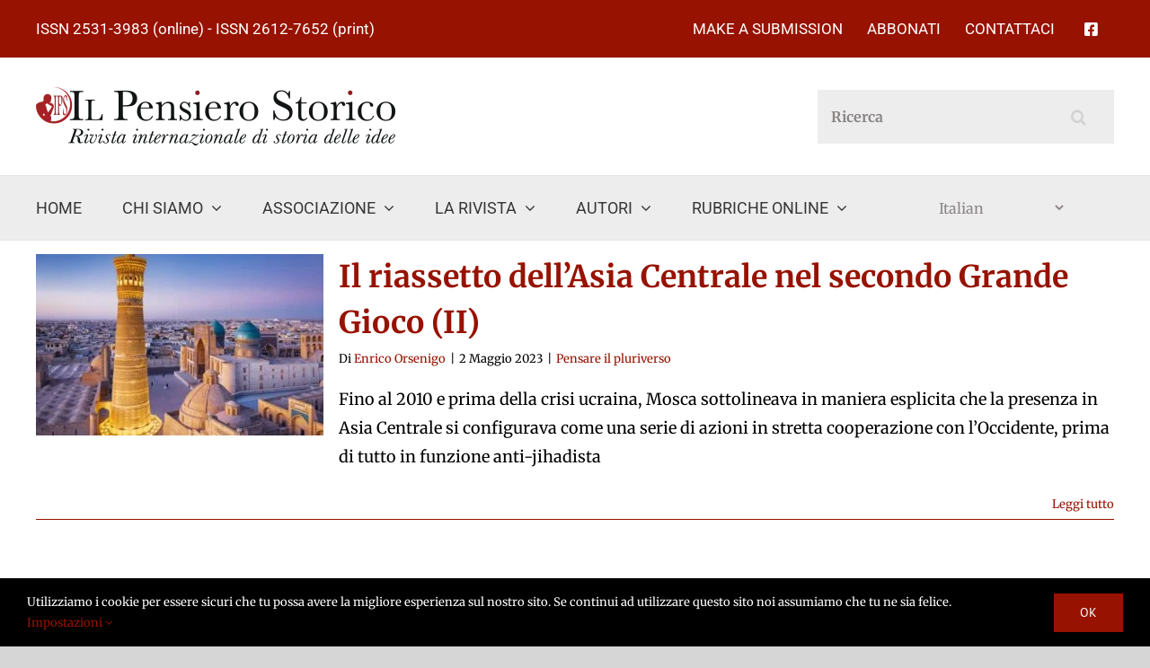

--- FILE ---
content_type: text/html; charset=UTF-8
request_url: https://ilpensierostorico.com/tag/eugenio-capozzi/
body_size: 25680
content:
<!DOCTYPE html>
<html class="avada-html-layout-wide avada-html-header-position-top avada-html-is-archive" lang="it-IT" prefix="og: http://ogp.me/ns# fb: http://ogp.me/ns/fb#">
<head>
	<meta http-equiv="X-UA-Compatible" content="IE=edge" />
	<meta http-equiv="Content-Type" content="text/html; charset=utf-8"/>
	<meta name="viewport" content="width=device-width, initial-scale=1" />
	
<!-- Author Meta Tags by Molongui Authorship Pro, visit: https://www.molongui.com/wordpress-plugin-post-authors -->
<!-- /Molongui Authorship -->

		    <!-- PVC Template -->
    <script type="text/template" id="pvc-stats-view-template">
    <i class="pvc-stats-icon small" aria-hidden="true"><svg aria-hidden="true" focusable="false" data-prefix="far" data-icon="chart-bar" role="img" xmlns="http://www.w3.org/2000/svg" viewBox="0 0 512 512" class="svg-inline--fa fa-chart-bar fa-w-16 fa-2x"><path fill="currentColor" d="M396.8 352h22.4c6.4 0 12.8-6.4 12.8-12.8V108.8c0-6.4-6.4-12.8-12.8-12.8h-22.4c-6.4 0-12.8 6.4-12.8 12.8v230.4c0 6.4 6.4 12.8 12.8 12.8zm-192 0h22.4c6.4 0 12.8-6.4 12.8-12.8V140.8c0-6.4-6.4-12.8-12.8-12.8h-22.4c-6.4 0-12.8 6.4-12.8 12.8v198.4c0 6.4 6.4 12.8 12.8 12.8zm96 0h22.4c6.4 0 12.8-6.4 12.8-12.8V204.8c0-6.4-6.4-12.8-12.8-12.8h-22.4c-6.4 0-12.8 6.4-12.8 12.8v134.4c0 6.4 6.4 12.8 12.8 12.8zM496 400H48V80c0-8.84-7.16-16-16-16H16C7.16 64 0 71.16 0 80v336c0 17.67 14.33 32 32 32h464c8.84 0 16-7.16 16-16v-16c0-8.84-7.16-16-16-16zm-387.2-48h22.4c6.4 0 12.8-6.4 12.8-12.8v-70.4c0-6.4-6.4-12.8-12.8-12.8h-22.4c-6.4 0-12.8 6.4-12.8 12.8v70.4c0 6.4 6.4 12.8 12.8 12.8z" class=""></path></svg></i>
	 <%= total_view %> Visite totali	<% if ( today_view > 0 ) { %>
		<span class="views_today">,  <%= today_view %> visite odierne</span>
	<% } %>
	</span>
	</script>
		    <meta name='robots' content='index, follow, max-image-preview:large, max-snippet:-1, max-video-preview:-1' />
<script id="cookieyes" type="text/javascript" src="https://cdn-cookieyes.com/client_data/7631dce405f8c6b278cf95bd/script.js"></script>
	<!-- This site is optimized with the Yoast SEO plugin v26.6 - https://yoast.com/wordpress/plugins/seo/ -->
	<title>Eugenio Capozzi Archivi - Il Pensiero Storico. Rivista internazionale di storia delle idee</title>
	<link rel="canonical" href="https://ilpensierostorico.com/tag/eugenio-capozzi/" />
	<meta name="twitter:card" content="summary_large_image" />
	<meta name="twitter:title" content="Eugenio Capozzi Archivi - Il Pensiero Storico. Rivista internazionale di storia delle idee" />
	<script type="application/ld+json" class="yoast-schema-graph">{"@context":"https://schema.org","@graph":[{"@type":"CollectionPage","@id":"https://ilpensierostorico.com/tag/eugenio-capozzi/","url":"https://ilpensierostorico.com/tag/eugenio-capozzi/","name":"Eugenio Capozzi Archivi - Il Pensiero Storico. Rivista internazionale di storia delle idee","isPartOf":{"@id":"https://ilpensierostorico.com/#website"},"primaryImageOfPage":{"@id":"https://ilpensierostorico.com/tag/eugenio-capozzi/#primaryimage"},"image":{"@id":"https://ilpensierostorico.com/tag/eugenio-capozzi/#primaryimage"},"thumbnailUrl":"https://ilpensierostorico.com/wp-content/uploads/2023/04/Asia-Centrale-2.jpg","breadcrumb":{"@id":"https://ilpensierostorico.com/tag/eugenio-capozzi/#breadcrumb"},"inLanguage":"it-IT"},{"@type":"ImageObject","inLanguage":"it-IT","@id":"https://ilpensierostorico.com/tag/eugenio-capozzi/#primaryimage","url":"https://ilpensierostorico.com/wp-content/uploads/2023/04/Asia-Centrale-2.jpg","contentUrl":"https://ilpensierostorico.com/wp-content/uploads/2023/04/Asia-Centrale-2.jpg","width":656,"height":492},{"@type":"BreadcrumbList","@id":"https://ilpensierostorico.com/tag/eugenio-capozzi/#breadcrumb","itemListElement":[{"@type":"ListItem","position":1,"name":"Home","item":"https://ilpensierostorico.com/"},{"@type":"ListItem","position":2,"name":"Eugenio Capozzi"}]},{"@type":"WebSite","@id":"https://ilpensierostorico.com/#website","url":"https://ilpensierostorico.com/","name":"Il Pensiero Storico. Rivista internazionale di storia delle idee","description":"","potentialAction":[{"@type":"SearchAction","target":{"@type":"EntryPoint","urlTemplate":"https://ilpensierostorico.com/?s={search_term_string}"},"query-input":{"@type":"PropertyValueSpecification","valueRequired":true,"valueName":"search_term_string"}}],"inLanguage":"it-IT"}]}</script>
	<!-- / Yoast SEO plugin. -->


<link rel='dns-prefetch' href='//cdnjs.cloudflare.com' />
<link rel='dns-prefetch' href='//www.google.com' />
<link rel='dns-prefetch' href='//stats.wp.com' />
<link rel='preconnect' href='//c0.wp.com' />
<link rel="alternate" type="application/rss+xml" title="Il Pensiero Storico. Rivista internazionale di storia delle idee &raquo; Feed" href="https://ilpensierostorico.com/feed/" />
<link rel="alternate" type="application/rss+xml" title="Il Pensiero Storico. Rivista internazionale di storia delle idee &raquo; Feed dei commenti" href="https://ilpensierostorico.com/comments/feed/" />
					<link rel="shortcut icon" href="https://ilpensierostorico.com/wp-content/uploads/2021/03/favicon-32.png" type="image/x-icon" />
		
					<!-- For iPhone -->
			<link rel="apple-touch-icon" href="https://ilpensierostorico.com/wp-content/uploads/2021/03/favicon-57.png">
		
					<!-- For iPhone Retina display -->
			<link rel="apple-touch-icon" sizes="180x180" href="https://ilpensierostorico.com/wp-content/uploads/2021/03/favicon-114.png">
		
					<!-- For iPad -->
			<link rel="apple-touch-icon" sizes="152x152" href="https://ilpensierostorico.com/wp-content/uploads/2021/03/favicon-72.png">
		
					<!-- For iPad Retina display -->
			<link rel="apple-touch-icon" sizes="167x167" href="https://ilpensierostorico.com/wp-content/uploads/2021/03/favicon-144.png">
		
		<link rel="alternate" type="application/rss+xml" title="Il Pensiero Storico. Rivista internazionale di storia delle idee &raquo; Eugenio Capozzi Feed del tag" href="https://ilpensierostorico.com/tag/eugenio-capozzi/feed/" />
		<!-- This site uses the Google Analytics by ExactMetrics plugin v8.11.1 - Using Analytics tracking - https://www.exactmetrics.com/ -->
							<script src="//www.googletagmanager.com/gtag/js?id=G-DNZVYM38J7"  data-cfasync="false" data-wpfc-render="false" type="text/javascript" async></script>
			<script data-cfasync="false" data-wpfc-render="false" type="text/javascript">
				var em_version = '8.11.1';
				var em_track_user = true;
				var em_no_track_reason = '';
								var ExactMetricsDefaultLocations = {"page_location":"https:\/\/ilpensierostorico.com\/tag\/eugenio-capozzi\/"};
								if ( typeof ExactMetricsPrivacyGuardFilter === 'function' ) {
					var ExactMetricsLocations = (typeof ExactMetricsExcludeQuery === 'object') ? ExactMetricsPrivacyGuardFilter( ExactMetricsExcludeQuery ) : ExactMetricsPrivacyGuardFilter( ExactMetricsDefaultLocations );
				} else {
					var ExactMetricsLocations = (typeof ExactMetricsExcludeQuery === 'object') ? ExactMetricsExcludeQuery : ExactMetricsDefaultLocations;
				}

								var disableStrs = [
										'ga-disable-G-DNZVYM38J7',
									];

				/* Function to detect opted out users */
				function __gtagTrackerIsOptedOut() {
					for (var index = 0; index < disableStrs.length; index++) {
						if (document.cookie.indexOf(disableStrs[index] + '=true') > -1) {
							return true;
						}
					}

					return false;
				}

				/* Disable tracking if the opt-out cookie exists. */
				if (__gtagTrackerIsOptedOut()) {
					for (var index = 0; index < disableStrs.length; index++) {
						window[disableStrs[index]] = true;
					}
				}

				/* Opt-out function */
				function __gtagTrackerOptout() {
					for (var index = 0; index < disableStrs.length; index++) {
						document.cookie = disableStrs[index] + '=true; expires=Thu, 31 Dec 2099 23:59:59 UTC; path=/';
						window[disableStrs[index]] = true;
					}
				}

				if ('undefined' === typeof gaOptout) {
					function gaOptout() {
						__gtagTrackerOptout();
					}
				}
								window.dataLayer = window.dataLayer || [];

				window.ExactMetricsDualTracker = {
					helpers: {},
					trackers: {},
				};
				if (em_track_user) {
					function __gtagDataLayer() {
						dataLayer.push(arguments);
					}

					function __gtagTracker(type, name, parameters) {
						if (!parameters) {
							parameters = {};
						}

						if (parameters.send_to) {
							__gtagDataLayer.apply(null, arguments);
							return;
						}

						if (type === 'event') {
														parameters.send_to = exactmetrics_frontend.v4_id;
							var hookName = name;
							if (typeof parameters['event_category'] !== 'undefined') {
								hookName = parameters['event_category'] + ':' + name;
							}

							if (typeof ExactMetricsDualTracker.trackers[hookName] !== 'undefined') {
								ExactMetricsDualTracker.trackers[hookName](parameters);
							} else {
								__gtagDataLayer('event', name, parameters);
							}
							
						} else {
							__gtagDataLayer.apply(null, arguments);
						}
					}

					__gtagTracker('js', new Date());
					__gtagTracker('set', {
						'developer_id.dNDMyYj': true,
											});
					if ( ExactMetricsLocations.page_location ) {
						__gtagTracker('set', ExactMetricsLocations);
					}
										__gtagTracker('config', 'G-DNZVYM38J7', {"forceSSL":"true","link_attribution":"true"} );
										window.gtag = __gtagTracker;										(function () {
						/* https://developers.google.com/analytics/devguides/collection/analyticsjs/ */
						/* ga and __gaTracker compatibility shim. */
						var noopfn = function () {
							return null;
						};
						var newtracker = function () {
							return new Tracker();
						};
						var Tracker = function () {
							return null;
						};
						var p = Tracker.prototype;
						p.get = noopfn;
						p.set = noopfn;
						p.send = function () {
							var args = Array.prototype.slice.call(arguments);
							args.unshift('send');
							__gaTracker.apply(null, args);
						};
						var __gaTracker = function () {
							var len = arguments.length;
							if (len === 0) {
								return;
							}
							var f = arguments[len - 1];
							if (typeof f !== 'object' || f === null || typeof f.hitCallback !== 'function') {
								if ('send' === arguments[0]) {
									var hitConverted, hitObject = false, action;
									if ('event' === arguments[1]) {
										if ('undefined' !== typeof arguments[3]) {
											hitObject = {
												'eventAction': arguments[3],
												'eventCategory': arguments[2],
												'eventLabel': arguments[4],
												'value': arguments[5] ? arguments[5] : 1,
											}
										}
									}
									if ('pageview' === arguments[1]) {
										if ('undefined' !== typeof arguments[2]) {
											hitObject = {
												'eventAction': 'page_view',
												'page_path': arguments[2],
											}
										}
									}
									if (typeof arguments[2] === 'object') {
										hitObject = arguments[2];
									}
									if (typeof arguments[5] === 'object') {
										Object.assign(hitObject, arguments[5]);
									}
									if ('undefined' !== typeof arguments[1].hitType) {
										hitObject = arguments[1];
										if ('pageview' === hitObject.hitType) {
											hitObject.eventAction = 'page_view';
										}
									}
									if (hitObject) {
										action = 'timing' === arguments[1].hitType ? 'timing_complete' : hitObject.eventAction;
										hitConverted = mapArgs(hitObject);
										__gtagTracker('event', action, hitConverted);
									}
								}
								return;
							}

							function mapArgs(args) {
								var arg, hit = {};
								var gaMap = {
									'eventCategory': 'event_category',
									'eventAction': 'event_action',
									'eventLabel': 'event_label',
									'eventValue': 'event_value',
									'nonInteraction': 'non_interaction',
									'timingCategory': 'event_category',
									'timingVar': 'name',
									'timingValue': 'value',
									'timingLabel': 'event_label',
									'page': 'page_path',
									'location': 'page_location',
									'title': 'page_title',
									'referrer' : 'page_referrer',
								};
								for (arg in args) {
																		if (!(!args.hasOwnProperty(arg) || !gaMap.hasOwnProperty(arg))) {
										hit[gaMap[arg]] = args[arg];
									} else {
										hit[arg] = args[arg];
									}
								}
								return hit;
							}

							try {
								f.hitCallback();
							} catch (ex) {
							}
						};
						__gaTracker.create = newtracker;
						__gaTracker.getByName = newtracker;
						__gaTracker.getAll = function () {
							return [];
						};
						__gaTracker.remove = noopfn;
						__gaTracker.loaded = true;
						window['__gaTracker'] = __gaTracker;
					})();
									} else {
										console.log("");
					(function () {
						function __gtagTracker() {
							return null;
						}

						window['__gtagTracker'] = __gtagTracker;
						window['gtag'] = __gtagTracker;
					})();
									}
			</script>
							<!-- / Google Analytics by ExactMetrics -->
		<style id='wp-img-auto-sizes-contain-inline-css' type='text/css'>
img:is([sizes=auto i],[sizes^="auto," i]){contain-intrinsic-size:3000px 1500px}
/*# sourceURL=wp-img-auto-sizes-contain-inline-css */
</style>
<style id='wp-emoji-styles-inline-css' type='text/css'>

	img.wp-smiley, img.emoji {
		display: inline !important;
		border: none !important;
		box-shadow: none !important;
		height: 1em !important;
		width: 1em !important;
		margin: 0 0.07em !important;
		vertical-align: -0.1em !important;
		background: none !important;
		padding: 0 !important;
	}
/*# sourceURL=wp-emoji-styles-inline-css */
</style>
<style id='classic-theme-styles-inline-css' type='text/css'>
/*! This file is auto-generated */
.wp-block-button__link{color:#fff;background-color:#32373c;border-radius:9999px;box-shadow:none;text-decoration:none;padding:calc(.667em + 2px) calc(1.333em + 2px);font-size:1.125em}.wp-block-file__button{background:#32373c;color:#fff;text-decoration:none}
/*# sourceURL=/wp-includes/css/classic-themes.min.css */
</style>
<link rel='stylesheet' id='jq-validation3-css' href='https://ilpensierostorico.com/wp-content/plugins/Journal-Research-Publication/assets/css/style.css?ver=6.9' type='text/css' media='all' />
<link rel='stylesheet' id='jq-validation1-css' href='https://cdnjs.cloudflare.com/ajax/libs/fancybox/3.1.20/jquery.fancybox.css?ver=6.9' type='text/css' media='all' />
<link rel='stylesheet' id='authors-list-css-css' href='https://ilpensierostorico.com/wp-content/plugins/authors-list/backend/assets/css/front.css?ver=2.0.6.2' type='text/css' media='all' />
<link rel='stylesheet' id='jquery-ui-css-css' href='https://ilpensierostorico.com/wp-content/plugins/authors-list/backend/assets/css/jquery-ui.css?ver=2.0.6.2' type='text/css' media='all' />
<link rel='stylesheet' id='contact-form-7-css' href='https://ilpensierostorico.com/wp-content/plugins/contact-form-7/includes/css/styles.css?ver=6.1.4' type='text/css' media='all' />
<link rel='stylesheet' id='font-awesome-css' href='https://ilpensierostorico.com/wp-content/plugins/journal_payment/assets/css/font-awesome.min.css?ver=6.9' type='text/css' media='all' />
<link rel='stylesheet' id='bootstrap-css' href='https://ilpensierostorico.com/wp-content/plugins/journal_payment/assets/css/bootstrap.min.css?ver=6.9' type='text/css' media='all' />
<link rel='stylesheet' id='dataTables-bootstrap-style-css' href='https://ilpensierostorico.com/wp-content/plugins/journal_payment/assets/css/dataTables.bootstrap.min.css?ver=6.9' type='text/css' media='all' />
<link rel='stylesheet' id='responsive-bootstrap-style-css' href='https://ilpensierostorico.com/wp-content/plugins/journal_payment/assets/css/responsive.bootstrap.min.css?ver=6.9' type='text/css' media='all' />
<link rel='stylesheet' id='jrpayment-custom-style-css' href='https://ilpensierostorico.com/wp-content/plugins/journal_payment/assets/css/front_style.css?ver=6.9' type='text/css' media='all' />
<link rel='stylesheet' id='a3-pvc-style-css' href='https://ilpensierostorico.com/wp-content/plugins/page-views-count/assets/css/style.min.css?ver=2.8.7' type='text/css' media='all' />
<link rel='stylesheet' id='search-placeholder-avada-css' href='https://ilpensierostorico.com/wp-content/plugins/search-placeholder-avada/public/css/search-placeholder-avada-public.css?ver=2.0.0' type='text/css' media='all' />
<link rel='stylesheet' id='wordpress-print-posts-css' href='https://ilpensierostorico.com/wp-content/plugins/wordpress-print-posts/public/css/wordpress-print-posts-public.css?ver=1.5.12' type='text/css' media='all' />
<link rel='stylesheet' id='recent-posts-widget-with-thumbnails-public-style-css' href='https://ilpensierostorico.com/wp-content/plugins/recent-posts-widget-with-thumbnails/public.css?ver=7.1.1' type='text/css' media='all' />
<link rel='stylesheet' id='tablepress-default-css' href='https://ilpensierostorico.com/wp-content/tablepress-combined.min.css?ver=28' type='text/css' media='all' />
<link rel='stylesheet' id='a3pvc-css' href='//ilpensierostorico.com/wp-content/uploads/sass/pvc.min.css?ver=1635187771' type='text/css' media='all' />
<link rel='stylesheet' id='fusion-dynamic-css-css' href='https://ilpensierostorico.com/wp-content/uploads/fusion-styles/ae8306c6046ff27db95f6a427a908917.min.css?ver=3.3.1' type='text/css' media='all' />
<!--n2css--><!--n2js--><script type="text/javascript" src="https://cdnjs.cloudflare.com/ajax/libs/jquery/1.12.4/jquery.min.js?ver=6.9" id="jquery-js"></script>
<script type="text/javascript" src="https://ilpensierostorico.com/wp-content/plugins/google-analytics-dashboard-for-wp/assets/js/frontend-gtag.min.js?ver=8.11.1" id="exactmetrics-frontend-script-js" async="async" data-wp-strategy="async"></script>
<script data-cfasync="false" data-wpfc-render="false" type="text/javascript" id='exactmetrics-frontend-script-js-extra'>/* <![CDATA[ */
var exactmetrics_frontend = {"js_events_tracking":"true","download_extensions":"doc,pdf,ppt,zip,xls,docx,pptx,xlsx","inbound_paths":"[{\"path\":\"\\\/go\\\/\",\"label\":\"affiliate\"},{\"path\":\"\\\/recommend\\\/\",\"label\":\"affiliate\"}]","home_url":"https:\/\/ilpensierostorico.com","hash_tracking":"false","v4_id":"G-DNZVYM38J7"};/* ]]> */
</script>
<script type="text/javascript" src="https://cdnjs.cloudflare.com/ajax/libs/fancybox/3.1.20/jquery.fancybox.js?ver=6.9" id="jq-validation2-js"></script>
<script type="text/javascript" src="https://www.google.com/recaptcha/api.js?ver=6.9" id="recaptcha-js"></script>
<script type="text/javascript" src="https://ilpensierostorico.com/wp-content/plugins/Journal-Research-Publication/assets/js/user_custom.js" id="user_custom-js"></script>
<script type="text/javascript" id="3d-flip-book-client-locale-loader-js-extra">
/* <![CDATA[ */
var FB3D_CLIENT_LOCALE = {"ajaxurl":"https://ilpensierostorico.com/wp-admin/admin-ajax.php","dictionary":{"Table of contents":"Table of contents","Close":"Close","Bookmarks":"Bookmarks","Thumbnails":"Thumbnails","Search":"Search","Share":"Share","Facebook":"Facebook","Twitter":"Twitter","Email":"Email","Play":"Play","Previous page":"Previous page","Next page":"Next page","Zoom in":"Zoom in","Zoom out":"Zoom out","Fit view":"Fit view","Auto play":"Auto play","Full screen":"Full screen","More":"More","Smart pan":"Smart pan","Single page":"Single page","Sounds":"Sounds","Stats":"Stats","Print":"Print","Download":"Download","Goto first page":"Goto first page","Goto last page":"Goto last page"},"images":"https://ilpensierostorico.com/wp-content/plugins/interactive-3d-flipbook-powered-physics-engine/assets/images/","jsData":{"urls":[],"posts":{"ids_mis":[],"ids":[]},"pages":[],"firstPages":[],"bookCtrlProps":[],"bookTemplates":[]},"key":"3d-flip-book","pdfJS":{"pdfJsLib":"https://ilpensierostorico.com/wp-content/plugins/interactive-3d-flipbook-powered-physics-engine/assets/js/pdf.min.js?ver=4.3.136","pdfJsWorker":"https://ilpensierostorico.com/wp-content/plugins/interactive-3d-flipbook-powered-physics-engine/assets/js/pdf.worker.js?ver=4.3.136","stablePdfJsLib":"https://ilpensierostorico.com/wp-content/plugins/interactive-3d-flipbook-powered-physics-engine/assets/js/stable/pdf.min.js?ver=2.5.207","stablePdfJsWorker":"https://ilpensierostorico.com/wp-content/plugins/interactive-3d-flipbook-powered-physics-engine/assets/js/stable/pdf.worker.js?ver=2.5.207","pdfJsCMapUrl":"https://ilpensierostorico.com/wp-content/plugins/interactive-3d-flipbook-powered-physics-engine/assets/cmaps/"},"cacheurl":"https://ilpensierostorico.com/wp-content/uploads/3d-flip-book/cache/","pluginsurl":"https://ilpensierostorico.com/wp-content/plugins/","pluginurl":"https://ilpensierostorico.com/wp-content/plugins/interactive-3d-flipbook-powered-physics-engine/","thumbnailSize":{"width":"150","height":"150"},"version":"1.16.17"};
//# sourceURL=3d-flip-book-client-locale-loader-js-extra
/* ]]> */
</script>
<script type="text/javascript" src="https://ilpensierostorico.com/wp-content/plugins/interactive-3d-flipbook-powered-physics-engine/assets/js/client-locale-loader.js?ver=1.16.17" id="3d-flip-book-client-locale-loader-js" async="async" data-wp-strategy="async"></script>
<script type="text/javascript" src="https://ilpensierostorico.com/wp-content/plugins/journal_payment/assets/js/bootstrap.min.js?ver=6.9" id="bootstrap-js"></script>
<script type="text/javascript" src="https://ilpensierostorico.com/wp-content/plugins/journal_payment/assets/js/jquery.dataTables.min.js?ver=6.9" id="jquery-dataTables-js"></script>
<script type="text/javascript" src="https://ilpensierostorico.com/wp-content/plugins/journal_payment/assets/js/dataTables.bootstrap.min.js?ver=6.9" id="dataTables-bootstrap-js"></script>
<script type="text/javascript" src="https://ilpensierostorico.com/wp-content/plugins/journal_payment/assets/js/dataTables.responsive.min.js?ver=6.9" id="dataTables-responsive-js"></script>
<script type="text/javascript" src="https://ilpensierostorico.com/wp-content/plugins/journal_payment/assets/js/responsive.bootstrap.min.js?ver=6.9" id="responsive-bootstrap-js"></script>
<script type="text/javascript" id="jrpayment-user-custom-js-extra">
/* <![CDATA[ */
var hvk_jrp_text_uc = {"t_f_r":"This field is required","e_o_n":"Enter Only Number","o_c_a":"Only characters Allow"};
//# sourceURL=jrpayment-user-custom-js-extra
/* ]]> */
</script>
<script type="text/javascript" src="https://ilpensierostorico.com/wp-content/plugins/journal_payment/assets/js/user_custom.js?ver=6.9" id="jrpayment-user-custom-js"></script>
<script type="text/javascript" src="https://c0.wp.com/c/6.9/wp-includes/js/underscore.min.js" id="underscore-js"></script>
<script type="text/javascript" src="https://c0.wp.com/c/6.9/wp-includes/js/backbone.min.js" id="backbone-js"></script>
<script type="text/javascript" id="a3-pvc-backbone-js-extra">
/* <![CDATA[ */
var pvc_vars = {"rest_api_url":"https://ilpensierostorico.com/wp-json/pvc/v1","ajax_url":"https://ilpensierostorico.com/wp-admin/admin-ajax.php","security":"2f9d07c889","ajax_load_type":"rest_api"};
//# sourceURL=a3-pvc-backbone-js-extra
/* ]]> */
</script>
<script type="text/javascript" src="https://ilpensierostorico.com/wp-content/plugins/page-views-count/assets/js/pvc.backbone.min.js?ver=2.8.7" id="a3-pvc-backbone-js"></script>
<link rel="https://api.w.org/" href="https://ilpensierostorico.com/wp-json/" /><link rel="EditURI" type="application/rsd+xml" title="RSD" href="https://ilpensierostorico.com/xmlrpc.php?rsd" />
<meta name="generator" content="WordPress 6.9" />
<script type="text/javascript">
           var ajaxurl = "https://ilpensierostorico.com/wp-admin/admin-ajax.php";
         </script>	<style>img#wpstats{display:none}</style>
		            <style>
                .molongui-disabled-link
                {
                    border-bottom: none !important;
                    text-decoration: none !important;
                    color: inherit !important;
                    cursor: inherit !important;
                }
                .molongui-disabled-link:hover,
                .molongui-disabled-link:hover span
                {
                    border-bottom: none !important;
                    text-decoration: none !important;
                    color: inherit !important;
                    cursor: inherit !important;
                }
            </style>
                
        <script>
			jQuery(document).ready(function ($) {
				$("#contextual-help-link").click(function () {
					$("#contextual-help-wrap").css("cssText", "display: block !important;");
				});
				$("#show-settings-link").click(function () {
					$("#screen-options-wrap").css("cssText", "display: block !important;");
				});
			})
        </script>

    <style type="text/css" id="css-fb-visibility">@media screen and (max-width: 640px){.fusion-no-small-visibility{display:none !important;}body:not(.fusion-builder-ui-wireframe) .sm-text-align-center{text-align:center !important;}body:not(.fusion-builder-ui-wireframe) .sm-text-align-left{text-align:left !important;}body:not(.fusion-builder-ui-wireframe) .sm-text-align-right{text-align:right !important;}body:not(.fusion-builder-ui-wireframe) .sm-mx-auto{margin-left:auto !important;margin-right:auto !important;}body:not(.fusion-builder-ui-wireframe) .sm-ml-auto{margin-left:auto !important;}body:not(.fusion-builder-ui-wireframe) .sm-mr-auto{margin-right:auto !important;}body:not(.fusion-builder-ui-wireframe) .fusion-absolute-position-small{position:absolute;top:auto;width:100%;}}@media screen and (min-width: 641px) and (max-width: 1024px){.fusion-no-medium-visibility{display:none !important;}body:not(.fusion-builder-ui-wireframe) .md-text-align-center{text-align:center !important;}body:not(.fusion-builder-ui-wireframe) .md-text-align-left{text-align:left !important;}body:not(.fusion-builder-ui-wireframe) .md-text-align-right{text-align:right !important;}body:not(.fusion-builder-ui-wireframe) .md-mx-auto{margin-left:auto !important;margin-right:auto !important;}body:not(.fusion-builder-ui-wireframe) .md-ml-auto{margin-left:auto !important;}body:not(.fusion-builder-ui-wireframe) .md-mr-auto{margin-right:auto !important;}body:not(.fusion-builder-ui-wireframe) .fusion-absolute-position-medium{position:absolute;top:auto;width:100%;}}@media screen and (min-width: 1025px){.fusion-no-large-visibility{display:none !important;}body:not(.fusion-builder-ui-wireframe) .lg-text-align-center{text-align:center !important;}body:not(.fusion-builder-ui-wireframe) .lg-text-align-left{text-align:left !important;}body:not(.fusion-builder-ui-wireframe) .lg-text-align-right{text-align:right !important;}body:not(.fusion-builder-ui-wireframe) .lg-mx-auto{margin-left:auto !important;margin-right:auto !important;}body:not(.fusion-builder-ui-wireframe) .lg-ml-auto{margin-left:auto !important;}body:not(.fusion-builder-ui-wireframe) .lg-mr-auto{margin-right:auto !important;}body:not(.fusion-builder-ui-wireframe) .fusion-absolute-position-large{position:absolute;top:auto;width:100%;}}</style>
<!-- Jetpack Open Graph Tags -->
<meta property="og:type" content="website" />
<meta property="og:title" content="Eugenio Capozzi Archivi - Il Pensiero Storico. Rivista internazionale di storia delle idee" />
<meta property="og:url" content="https://ilpensierostorico.com/tag/eugenio-capozzi/" />
<meta property="og:site_name" content="Il Pensiero Storico. Rivista internazionale di storia delle idee" />
<meta property="og:image" content="https://s0.wp.com/i/blank.jpg" />
<meta property="og:image:width" content="200" />
<meta property="og:image:height" content="200" />
<meta property="og:image:alt" content="" />
<meta property="og:locale" content="it_IT" />

<!-- End Jetpack Open Graph Tags -->
		<style type="text/css" id="wp-custom-css">
			.fusion-single-sharing-box {
	margin-top: 2em !important;
	margin-bottom: 2em !important;
}
#pyre_post_options {
    display: none !important;
}
.button-cus{
	padding: 12px 14px !important;
	border-radius:0;
}
.button-cust{
	border: 0;
font-weight: 700;
letter-spacing: .0625em;
text-transform: uppercase;
background: #d95c5c;
}
.button-cus:hover .button-cust{
	background:#b51e1e
}
.button-cust:hover{
		background:#b51e1e
}
.grecaptcha-badge{visibility: collapse !important;}


.menu-item-gtranslate {
	margin: auto !important;
}		</style>
				<script type="text/javascript">
			var doc = document.documentElement;
			doc.setAttribute( 'data-useragent', navigator.userAgent );
		</script>
		
	<style id='global-styles-inline-css' type='text/css'>
:root{--wp--preset--aspect-ratio--square: 1;--wp--preset--aspect-ratio--4-3: 4/3;--wp--preset--aspect-ratio--3-4: 3/4;--wp--preset--aspect-ratio--3-2: 3/2;--wp--preset--aspect-ratio--2-3: 2/3;--wp--preset--aspect-ratio--16-9: 16/9;--wp--preset--aspect-ratio--9-16: 9/16;--wp--preset--color--black: #000000;--wp--preset--color--cyan-bluish-gray: #abb8c3;--wp--preset--color--white: #ffffff;--wp--preset--color--pale-pink: #f78da7;--wp--preset--color--vivid-red: #cf2e2e;--wp--preset--color--luminous-vivid-orange: #ff6900;--wp--preset--color--luminous-vivid-amber: #fcb900;--wp--preset--color--light-green-cyan: #7bdcb5;--wp--preset--color--vivid-green-cyan: #00d084;--wp--preset--color--pale-cyan-blue: #8ed1fc;--wp--preset--color--vivid-cyan-blue: #0693e3;--wp--preset--color--vivid-purple: #9b51e0;--wp--preset--gradient--vivid-cyan-blue-to-vivid-purple: linear-gradient(135deg,rgb(6,147,227) 0%,rgb(155,81,224) 100%);--wp--preset--gradient--light-green-cyan-to-vivid-green-cyan: linear-gradient(135deg,rgb(122,220,180) 0%,rgb(0,208,130) 100%);--wp--preset--gradient--luminous-vivid-amber-to-luminous-vivid-orange: linear-gradient(135deg,rgb(252,185,0) 0%,rgb(255,105,0) 100%);--wp--preset--gradient--luminous-vivid-orange-to-vivid-red: linear-gradient(135deg,rgb(255,105,0) 0%,rgb(207,46,46) 100%);--wp--preset--gradient--very-light-gray-to-cyan-bluish-gray: linear-gradient(135deg,rgb(238,238,238) 0%,rgb(169,184,195) 100%);--wp--preset--gradient--cool-to-warm-spectrum: linear-gradient(135deg,rgb(74,234,220) 0%,rgb(151,120,209) 20%,rgb(207,42,186) 40%,rgb(238,44,130) 60%,rgb(251,105,98) 80%,rgb(254,248,76) 100%);--wp--preset--gradient--blush-light-purple: linear-gradient(135deg,rgb(255,206,236) 0%,rgb(152,150,240) 100%);--wp--preset--gradient--blush-bordeaux: linear-gradient(135deg,rgb(254,205,165) 0%,rgb(254,45,45) 50%,rgb(107,0,62) 100%);--wp--preset--gradient--luminous-dusk: linear-gradient(135deg,rgb(255,203,112) 0%,rgb(199,81,192) 50%,rgb(65,88,208) 100%);--wp--preset--gradient--pale-ocean: linear-gradient(135deg,rgb(255,245,203) 0%,rgb(182,227,212) 50%,rgb(51,167,181) 100%);--wp--preset--gradient--electric-grass: linear-gradient(135deg,rgb(202,248,128) 0%,rgb(113,206,126) 100%);--wp--preset--gradient--midnight: linear-gradient(135deg,rgb(2,3,129) 0%,rgb(40,116,252) 100%);--wp--preset--font-size--small: 13.5px;--wp--preset--font-size--medium: 20px;--wp--preset--font-size--large: 27px;--wp--preset--font-size--x-large: 42px;--wp--preset--font-size--normal: 18px;--wp--preset--font-size--xlarge: 36px;--wp--preset--font-size--huge: 54px;--wp--preset--spacing--20: 0.44rem;--wp--preset--spacing--30: 0.67rem;--wp--preset--spacing--40: 1rem;--wp--preset--spacing--50: 1.5rem;--wp--preset--spacing--60: 2.25rem;--wp--preset--spacing--70: 3.38rem;--wp--preset--spacing--80: 5.06rem;--wp--preset--shadow--natural: 6px 6px 9px rgba(0, 0, 0, 0.2);--wp--preset--shadow--deep: 12px 12px 50px rgba(0, 0, 0, 0.4);--wp--preset--shadow--sharp: 6px 6px 0px rgba(0, 0, 0, 0.2);--wp--preset--shadow--outlined: 6px 6px 0px -3px rgb(255, 255, 255), 6px 6px rgb(0, 0, 0);--wp--preset--shadow--crisp: 6px 6px 0px rgb(0, 0, 0);}:where(.is-layout-flex){gap: 0.5em;}:where(.is-layout-grid){gap: 0.5em;}body .is-layout-flex{display: flex;}.is-layout-flex{flex-wrap: wrap;align-items: center;}.is-layout-flex > :is(*, div){margin: 0;}body .is-layout-grid{display: grid;}.is-layout-grid > :is(*, div){margin: 0;}:where(.wp-block-columns.is-layout-flex){gap: 2em;}:where(.wp-block-columns.is-layout-grid){gap: 2em;}:where(.wp-block-post-template.is-layout-flex){gap: 1.25em;}:where(.wp-block-post-template.is-layout-grid){gap: 1.25em;}.has-black-color{color: var(--wp--preset--color--black) !important;}.has-cyan-bluish-gray-color{color: var(--wp--preset--color--cyan-bluish-gray) !important;}.has-white-color{color: var(--wp--preset--color--white) !important;}.has-pale-pink-color{color: var(--wp--preset--color--pale-pink) !important;}.has-vivid-red-color{color: var(--wp--preset--color--vivid-red) !important;}.has-luminous-vivid-orange-color{color: var(--wp--preset--color--luminous-vivid-orange) !important;}.has-luminous-vivid-amber-color{color: var(--wp--preset--color--luminous-vivid-amber) !important;}.has-light-green-cyan-color{color: var(--wp--preset--color--light-green-cyan) !important;}.has-vivid-green-cyan-color{color: var(--wp--preset--color--vivid-green-cyan) !important;}.has-pale-cyan-blue-color{color: var(--wp--preset--color--pale-cyan-blue) !important;}.has-vivid-cyan-blue-color{color: var(--wp--preset--color--vivid-cyan-blue) !important;}.has-vivid-purple-color{color: var(--wp--preset--color--vivid-purple) !important;}.has-black-background-color{background-color: var(--wp--preset--color--black) !important;}.has-cyan-bluish-gray-background-color{background-color: var(--wp--preset--color--cyan-bluish-gray) !important;}.has-white-background-color{background-color: var(--wp--preset--color--white) !important;}.has-pale-pink-background-color{background-color: var(--wp--preset--color--pale-pink) !important;}.has-vivid-red-background-color{background-color: var(--wp--preset--color--vivid-red) !important;}.has-luminous-vivid-orange-background-color{background-color: var(--wp--preset--color--luminous-vivid-orange) !important;}.has-luminous-vivid-amber-background-color{background-color: var(--wp--preset--color--luminous-vivid-amber) !important;}.has-light-green-cyan-background-color{background-color: var(--wp--preset--color--light-green-cyan) !important;}.has-vivid-green-cyan-background-color{background-color: var(--wp--preset--color--vivid-green-cyan) !important;}.has-pale-cyan-blue-background-color{background-color: var(--wp--preset--color--pale-cyan-blue) !important;}.has-vivid-cyan-blue-background-color{background-color: var(--wp--preset--color--vivid-cyan-blue) !important;}.has-vivid-purple-background-color{background-color: var(--wp--preset--color--vivid-purple) !important;}.has-black-border-color{border-color: var(--wp--preset--color--black) !important;}.has-cyan-bluish-gray-border-color{border-color: var(--wp--preset--color--cyan-bluish-gray) !important;}.has-white-border-color{border-color: var(--wp--preset--color--white) !important;}.has-pale-pink-border-color{border-color: var(--wp--preset--color--pale-pink) !important;}.has-vivid-red-border-color{border-color: var(--wp--preset--color--vivid-red) !important;}.has-luminous-vivid-orange-border-color{border-color: var(--wp--preset--color--luminous-vivid-orange) !important;}.has-luminous-vivid-amber-border-color{border-color: var(--wp--preset--color--luminous-vivid-amber) !important;}.has-light-green-cyan-border-color{border-color: var(--wp--preset--color--light-green-cyan) !important;}.has-vivid-green-cyan-border-color{border-color: var(--wp--preset--color--vivid-green-cyan) !important;}.has-pale-cyan-blue-border-color{border-color: var(--wp--preset--color--pale-cyan-blue) !important;}.has-vivid-cyan-blue-border-color{border-color: var(--wp--preset--color--vivid-cyan-blue) !important;}.has-vivid-purple-border-color{border-color: var(--wp--preset--color--vivid-purple) !important;}.has-vivid-cyan-blue-to-vivid-purple-gradient-background{background: var(--wp--preset--gradient--vivid-cyan-blue-to-vivid-purple) !important;}.has-light-green-cyan-to-vivid-green-cyan-gradient-background{background: var(--wp--preset--gradient--light-green-cyan-to-vivid-green-cyan) !important;}.has-luminous-vivid-amber-to-luminous-vivid-orange-gradient-background{background: var(--wp--preset--gradient--luminous-vivid-amber-to-luminous-vivid-orange) !important;}.has-luminous-vivid-orange-to-vivid-red-gradient-background{background: var(--wp--preset--gradient--luminous-vivid-orange-to-vivid-red) !important;}.has-very-light-gray-to-cyan-bluish-gray-gradient-background{background: var(--wp--preset--gradient--very-light-gray-to-cyan-bluish-gray) !important;}.has-cool-to-warm-spectrum-gradient-background{background: var(--wp--preset--gradient--cool-to-warm-spectrum) !important;}.has-blush-light-purple-gradient-background{background: var(--wp--preset--gradient--blush-light-purple) !important;}.has-blush-bordeaux-gradient-background{background: var(--wp--preset--gradient--blush-bordeaux) !important;}.has-luminous-dusk-gradient-background{background: var(--wp--preset--gradient--luminous-dusk) !important;}.has-pale-ocean-gradient-background{background: var(--wp--preset--gradient--pale-ocean) !important;}.has-electric-grass-gradient-background{background: var(--wp--preset--gradient--electric-grass) !important;}.has-midnight-gradient-background{background: var(--wp--preset--gradient--midnight) !important;}.has-small-font-size{font-size: var(--wp--preset--font-size--small) !important;}.has-medium-font-size{font-size: var(--wp--preset--font-size--medium) !important;}.has-large-font-size{font-size: var(--wp--preset--font-size--large) !important;}.has-x-large-font-size{font-size: var(--wp--preset--font-size--x-large) !important;}
/*# sourceURL=global-styles-inline-css */
</style>
</head>

<body class="archive tag tag-eugenio-capozzi tag-1351 wp-theme-Avada wp-child-theme-Avada-Child-Theme fusion-image-hovers fusion-pagination-sizing fusion-button_size-large fusion-button_type-flat fusion-button_span-no avada-image-rollover-circle-yes avada-image-rollover-yes avada-image-rollover-direction-fade fusion-body ltr no-tablet-sticky-header no-mobile-sticky-header no-mobile-slidingbar no-mobile-totop avada-has-rev-slider-styles fusion-disable-outline fusion-sub-menu-fade mobile-logo-pos-left layout-wide-mode avada-has-boxed-modal-shadow- layout-scroll-offset-full avada-has-zero-margin-offset-top fusion-top-header menu-text-align-left mobile-menu-design-modern fusion-show-pagination-text fusion-header-layout-v4 avada-responsive avada-footer-fx-bg-parallax avada-menu-highlight-style-arrow fusion-search-form-classic fusion-main-menu-search-dropdown fusion-avatar-square avada-dropdown-styles avada-blog-layout-medium avada-blog-archive-layout-medium alternate avada-header-shadow-no avada-menu-icon-position-left avada-has-megamenu-shadow avada-has-mainmenu-dropdown-divider avada-has-mobile-menu-search avada-has-breadcrumb-mobile-hidden avada-has-titlebar-hide avada-has-footer-widget-bg-image avada-has-pagination-width_height avada-flyout-menu-direction-fade avada-ec-views-v1" >
		<a class="skip-link screen-reader-text" href="#content">Salta al contenuto</a>

	<div id="boxed-wrapper">
		<div class="fusion-sides-frame"></div>
		<div id="wrapper" class="fusion-wrapper">
			<div id="home" style="position:relative;top:-1px;"></div>
			
				
			<header class="fusion-header-wrapper">
				<div class="fusion-header-v4 fusion-logo-alignment fusion-logo-left fusion-sticky-menu-1 fusion-sticky-logo- fusion-mobile-logo- fusion-sticky-menu-and-logo fusion-header-menu-align-left fusion-mobile-menu-design-modern">
					
<div class="fusion-secondary-header">
	<div class="fusion-row">
					<div class="fusion-alignleft">
				<div class="fusion-contact-info"><span class="fusion-contact-info-phone-number">ISSN 2531-3983 (online)  -  ISSN 2612-7652 (print)</span></div>			</div>
							<div class="fusion-alignright">
				<nav class="fusion-secondary-menu" role="navigation" aria-label="Menu Secondario"><ul id="menu-top-bar-menu" class="menu"><li  id="menu-item-5903"  class="menu-item menu-item-type-post_type menu-item-object-page menu-item-5903"  data-item-id="5903"><a  href="https://ilpensierostorico.com/jr-online-article-submission/" class="fusion-arrow-highlight"><span class="menu-text">MAKE A SUBMISSION<span class="fusion-arrow-svg"><svg height="12px" width="23px">
					<path d="M0 0 L11.5 12 L23 0 Z" fill="#ffffff" class="header_border_color_stroke" stroke-width="1"/>
					</svg></span></span></a></li><li  id="menu-item-14364"  class="menu-item menu-item-type-post_type menu-item-object-page menu-item-14364"  data-item-id="14364"><a  href="https://ilpensierostorico.com/acquisti-e-abbonamenti/" class="fusion-arrow-highlight"><span class="menu-text">ABBONATI<span class="fusion-arrow-svg"><svg height="12px" width="23px">
					<path d="M0 0 L11.5 12 L23 0 Z" fill="#ffffff" class="header_border_color_stroke" stroke-width="1"/>
					</svg></span></span></a></li><li  id="menu-item-3136"  class="menu-item menu-item-type-post_type menu-item-object-page menu-item-3136"  data-item-id="3136"><a  href="https://ilpensierostorico.com/contatti/" class="fusion-arrow-highlight"><span class="menu-text">CONTATTACI<span class="fusion-arrow-svg"><svg height="12px" width="23px">
					<path d="M0 0 L11.5 12 L23 0 Z" fill="#ffffff" class="header_border_color_stroke" stroke-width="1"/>
					</svg></span></span></a></li><li  id="menu-item-3897"  class="menu-item menu-item-type-custom menu-item-object-custom menu-item-3897"  data-item-id="3897"><a  href="https://www.facebook.com/IlPensieroStorico" class="fusion-icon-only-link fusion-flex-link fusion-arrow-highlight"><span class="fusion-megamenu-icon"><i class="glyphicon fa-facebook-square fab" aria-hidden="true"></i></span><span class="menu-text"><span class="menu-title">FACEBOOK</span><span class="fusion-arrow-svg"><svg height="12px" width="23px">
					<path d="M0 0 L11.5 12 L23 0 Z" fill="#ffffff" class="header_border_color_stroke" stroke-width="1"/>
					</svg></span></span></a></li></ul></nav><nav class="fusion-mobile-nav-holder fusion-mobile-menu-text-align-left" aria-label="Menu Mobile Secondario"></nav>			</div>
			</div>
</div>
<div class="fusion-header-sticky-height"></div>
<div class="fusion-sticky-header-wrapper"> <!-- start fusion sticky header wrapper -->
	<div class="fusion-header">
		<div class="fusion-row">
							<div class="fusion-logo" data-margin-top="0px" data-margin-bottom="0px" data-margin-left="0px" data-margin-right="0px">
			<a class="fusion-logo-link"  href="https://ilpensierostorico.com/" >

						<!-- standard logo -->
			<img src="https://ilpensierostorico.com/wp-content/uploads/2021/03/il-pensiero-storico-testata.png" srcset="https://ilpensierostorico.com/wp-content/uploads/2021/03/il-pensiero-storico-testata.png 1x, https://ilpensierostorico.com/wp-content/uploads/2021/03/il-pensiero-storico-testata-@2x.png 2x" width="400" height="66" style="max-height:66px;height:auto;" alt="Il Pensiero Storico. Rivista internazionale di storia delle idee Logo" data-retina_logo_url="https://ilpensierostorico.com/wp-content/uploads/2021/03/il-pensiero-storico-testata-@2x.png" class="fusion-standard-logo" />

			
					</a>
		
<div class="fusion-header-content-3-wrapper">
			<h3 class="fusion-header-tagline">
					</h3>
		<div class="fusion-secondary-menu-search">
					<form role="search" class="searchform fusion-search-form  fusion-search-form-classic" method="get" action="https://ilpensierostorico.com/">
			<div class="fusion-search-form-content">

				
				<div class="fusion-search-field search-field">
					<label><span class="screen-reader-text">Cerca per:</span>
													<input type="search" value="" name="s" class="s" placeholder="Cerca..." required aria-required="true" aria-label="Cerca..."/>
											</label>
				</div>
				<div class="fusion-search-button search-button">
					<input type="submit" class="fusion-search-submit searchsubmit" aria-label="Cerca" value="&#xf002;" />
									</div>

				
			</div>


			
		</form>
				</div>
	</div>
</div>
								<div class="fusion-mobile-menu-icons">
							<a href="#" class="fusion-icon awb-icon-bars" aria-label="Attiva/Disattiva menu mobile" aria-expanded="false"></a>
		
					<a href="#" class="fusion-icon awb-icon-search" aria-label="Toggle ricerca mobile"></a>
		
		
			</div>
			
					</div>
	</div>
	<div class="fusion-secondary-main-menu">
		<div class="fusion-row">
			<nav class="fusion-main-menu" aria-label="Menu Principale"><ul id="menu-main-menu" class="fusion-menu"><li  id="menu-item-3990"  class="menu-item menu-item-type-post_type menu-item-object-page menu-item-home menu-item-3990"  data-item-id="3990"><a  href="https://ilpensierostorico.com/" class="fusion-arrow-highlight"><span class="menu-text">HOME<span class="fusion-arrow-svg"><svg height="12px" width="23px">
					<path d="M0 0 L11.5 12 L23 0 Z" fill="#ffffff" class="header_border_color_stroke" stroke-width="1"/>
					</svg></span></span></a></li><li  id="menu-item-2723"  class="menu-item menu-item-type-custom menu-item-object-custom menu-item-has-children menu-item-2723 fusion-dropdown-menu"  data-item-id="2723"><a  href="#" class="fusion-arrow-highlight"><span class="menu-text">CHI SIAMO<span class="fusion-arrow-svg"><svg height="12px" width="23px">
					<path d="M0 0 L11.5 12 L23 0 Z" fill="#ffffff" class="header_border_color_stroke" stroke-width="1"/>
					</svg></span><span class="fusion-dropdown-svg"><svg height="12px" width="23px">
						<path d="M0 12 L11.5 0 L23 12 Z" fill="#f2efef"/>
						</svg></span></span> <span class="fusion-caret"><i class="fusion-dropdown-indicator" aria-hidden="true"></i></span></a><ul class="sub-menu"><li  id="menu-item-3823"  class="menu-item menu-item-type-post_type menu-item-object-page menu-item-3823 fusion-dropdown-submenu" ><a  href="https://ilpensierostorico.com/presentazione/" class="fusion-arrow-highlight"><span>Presentazione</span></a></li><li  id="menu-item-3860"  class="menu-item menu-item-type-post_type menu-item-object-page menu-item-3860 fusion-dropdown-submenu" ><a  href="https://ilpensierostorico.com/comitato-direttivo/" class="fusion-arrow-highlight"><span>Comitato direttivo</span></a></li><li  id="menu-item-934"  class="menu-item menu-item-type-post_type menu-item-object-page menu-item-934 fusion-dropdown-submenu" ><a  href="https://ilpensierostorico.com/comitato-di-redazione/" class="fusion-arrow-highlight"><span>Comitato di redazione</span></a></li><li  id="menu-item-45"  class="menu-item menu-item-type-post_type menu-item-object-page menu-item-45 fusion-dropdown-submenu" ><a  href="https://ilpensierostorico.com/comitato-scientifico/" class="fusion-arrow-highlight"><span>Comitato scientifico</span></a></li><li  id="menu-item-2737"  class="menu-item menu-item-type-post_type menu-item-object-page menu-item-2737 fusion-dropdown-submenu" ><a  href="https://ilpensierostorico.com/i-referees/" class="fusion-arrow-highlight"><span>I referees</span></a></li></ul></li><li  id="menu-item-14339"  class="menu-item menu-item-type-custom menu-item-object-custom menu-item-has-children menu-item-14339 fusion-dropdown-menu"  data-item-id="14339"><a  href="#" class="fusion-arrow-highlight"><span class="menu-text">ASSOCIAZIONE<span class="fusion-arrow-svg"><svg height="12px" width="23px">
					<path d="M0 0 L11.5 12 L23 0 Z" fill="#ffffff" class="header_border_color_stroke" stroke-width="1"/>
					</svg></span><span class="fusion-dropdown-svg"><svg height="12px" width="23px">
						<path d="M0 12 L11.5 0 L23 12 Z" fill="#f2efef"/>
						</svg></span></span> <span class="fusion-caret"><i class="fusion-dropdown-indicator" aria-hidden="true"></i></span></a><ul class="sub-menu"><li  id="menu-item-5770"  class="menu-item menu-item-type-post_type menu-item-object-page menu-item-5770 fusion-dropdown-submenu" ><a  href="https://ilpensierostorico.com/statuto/" class="fusion-arrow-highlight"><span>Statuto</span></a></li><li  id="menu-item-14354"  class="menu-item menu-item-type-post_type menu-item-object-page menu-item-14354 fusion-dropdown-submenu" ><a  href="https://ilpensierostorico.com/richiesta-di-adesione/" class="fusion-arrow-highlight"><span>Richiesta di adesione</span></a></li></ul></li><li  id="menu-item-123"  class="menu-item menu-item-type-custom menu-item-object-custom menu-item-has-children menu-item-123 fusion-dropdown-menu"  data-item-id="123"><a  href="#" class="fusion-arrow-highlight"><span class="menu-text">LA RIVISTA<span class="fusion-arrow-svg"><svg height="12px" width="23px">
					<path d="M0 0 L11.5 12 L23 0 Z" fill="#ffffff" class="header_border_color_stroke" stroke-width="1"/>
					</svg></span><span class="fusion-dropdown-svg"><svg height="12px" width="23px">
						<path d="M0 12 L11.5 0 L23 12 Z" fill="#f2efef"/>
						</svg></span></span> <span class="fusion-caret"><i class="fusion-dropdown-indicator" aria-hidden="true"></i></span></a><ul class="sub-menu"><li  id="menu-item-1019"  class="menu-item menu-item-type-post_type menu-item-object-page menu-item-1019 fusion-dropdown-submenu" ><a  href="https://ilpensierostorico.com/informativa/" class="fusion-arrow-highlight"><span>Informativa</span></a></li><li  id="menu-item-3877"  class="menu-item menu-item-type-post_type menu-item-object-page menu-item-3877 fusion-dropdown-submenu" ><a  href="https://ilpensierostorico.com/archivio-numeri/" class="fusion-arrow-highlight"><span>Archivio numeri</span></a></li><li  id="menu-item-1028"  class="menu-item menu-item-type-post_type menu-item-object-page menu-item-1028 fusion-dropdown-submenu" ><a  href="https://ilpensierostorico.com/codice-etico/" class="fusion-arrow-highlight"><span>Codice etico</span></a></li><li  id="menu-item-1403"  class="menu-item menu-item-type-post_type menu-item-object-page menu-item-1403 fusion-dropdown-submenu" ><a  href="https://ilpensierostorico.com/acquisti-e-abbonamenti/" class="fusion-arrow-highlight"><span>Come abbonarsi</span></a></li></ul></li><li  id="menu-item-948"  class="menu-item menu-item-type-custom menu-item-object-custom menu-item-has-children menu-item-948 fusion-dropdown-menu"  data-item-id="948"><a  href="#" class="fusion-arrow-highlight"><span class="menu-text">AUTORI<span class="fusion-arrow-svg"><svg height="12px" width="23px">
					<path d="M0 0 L11.5 12 L23 0 Z" fill="#ffffff" class="header_border_color_stroke" stroke-width="1"/>
					</svg></span><span class="fusion-dropdown-svg"><svg height="12px" width="23px">
						<path d="M0 12 L11.5 0 L23 12 Z" fill="#f2efef"/>
						</svg></span></span> <span class="fusion-caret"><i class="fusion-dropdown-indicator" aria-hidden="true"></i></span></a><ul class="sub-menu"><li  id="menu-item-47"  class="menu-item menu-item-type-post_type menu-item-object-page menu-item-47 fusion-dropdown-submenu" ><a  href="https://ilpensierostorico.com/norme-per-gli-autori/" class="fusion-arrow-highlight"><span>Norme per l&#8217;invio di contributi</span></a></li><li  id="menu-item-129"  class="menu-item menu-item-type-post_type menu-item-object-page menu-item-129 fusion-dropdown-submenu" ><a  href="https://ilpensierostorico.com/proponi-un-saggio/" class="fusion-arrow-highlight"><span>Proposte di contributi</span></a></li><li  id="menu-item-5574"  class="menu-item menu-item-type-post_type menu-item-object-page menu-item-5574 fusion-dropdown-submenu" ><a  href="https://ilpensierostorico.com/jr-online-article-submission/" class="fusion-arrow-highlight"><span>Invio di proposte</span></a></li><li  id="menu-item-5573"  class="menu-item menu-item-type-post_type menu-item-object-page menu-item-5573 fusion-dropdown-submenu" ><a  href="https://ilpensierostorico.com/jr-know_article_status/" class="fusion-arrow-highlight"><span>Conoscere lo stato dell’articolo</span></a></li></ul></li><li  id="menu-item-2261"  class="menu-item menu-item-type-custom menu-item-object-custom menu-item-has-children menu-item-2261 fusion-dropdown-menu"  data-item-id="2261"><a  href="#" class="fusion-arrow-highlight"><span class="menu-text">RUBRICHE ONLINE<span class="fusion-arrow-svg"><svg height="12px" width="23px">
					<path d="M0 0 L11.5 12 L23 0 Z" fill="#ffffff" class="header_border_color_stroke" stroke-width="1"/>
					</svg></span><span class="fusion-dropdown-svg"><svg height="12px" width="23px">
						<path d="M0 12 L11.5 0 L23 12 Z" fill="#f2efef"/>
						</svg></span></span> <span class="fusion-caret"><i class="fusion-dropdown-indicator" aria-hidden="true"></i></span></a><ul class="sub-menu"><li  id="menu-item-4735"  class="menu-item menu-item-type-taxonomy menu-item-object-category menu-item-4735 fusion-dropdown-submenu" ><a  href="https://ilpensierostorico.com/rubriche/letture/" class="fusion-arrow-highlight"><span>Letture</span></a></li><li  id="menu-item-4770"  class="menu-item menu-item-type-taxonomy menu-item-object-category menu-item-4770 fusion-dropdown-submenu" ><a  href="https://ilpensierostorico.com/rubriche/la-civilta-greco-romana/" class="fusion-arrow-highlight"><span>La civiltà greco-romana</span></a></li><li  id="menu-item-4906"  class="menu-item menu-item-type-taxonomy menu-item-object-category menu-item-4906 fusion-dropdown-submenu" ><a  href="https://ilpensierostorico.com/rubriche/pensare-la-scuola/" class="fusion-arrow-highlight"><span>Pensare la scuola</span></a></li><li  id="menu-item-14107"  class="menu-item menu-item-type-taxonomy menu-item-object-category menu-item-14107 fusion-dropdown-submenu" ><a  href="https://ilpensierostorico.com/rubriche/pensare-il-pluriverso/" class="fusion-arrow-highlight"><span>Pensare il pluriverso</span></a></li><li  id="menu-item-3894"  class="menu-item menu-item-type-taxonomy menu-item-object-category menu-item-3894 fusion-dropdown-submenu" ><a  href="https://ilpensierostorico.com/rubriche/il-pensiero-anglo-americano/" class="fusion-arrow-highlight"><span>Il pensiero anglo-americano</span></a></li><li  id="menu-item-15025"  class="menu-item menu-item-type-taxonomy menu-item-object-category menu-item-15025 fusion-dropdown-submenu" ><a  href="https://ilpensierostorico.com/rubriche/pensare-il-diritto/" class="fusion-arrow-highlight"><span>Pensare il diritto</span></a></li></ul></li><li style="position:relative;" class="menu-item menu-item-gtranslate gt-menu-50530"></li></ul></nav><nav class="fusion-main-menu fusion-sticky-menu" aria-label="Menu principale scorrevole"><ul id="menu-main-menu-1" class="fusion-menu"><li   class="menu-item menu-item-type-post_type menu-item-object-page menu-item-home menu-item-3990"  data-item-id="3990"><a  href="https://ilpensierostorico.com/" class="fusion-arrow-highlight"><span class="menu-text">HOME<span class="fusion-arrow-svg"><svg height="12px" width="23px">
					<path d="M0 0 L11.5 12 L23 0 Z" fill="#ffffff" class="header_border_color_stroke" stroke-width="1"/>
					</svg></span></span></a></li><li   class="menu-item menu-item-type-custom menu-item-object-custom menu-item-has-children menu-item-2723 fusion-dropdown-menu"  data-item-id="2723"><a  href="#" class="fusion-arrow-highlight"><span class="menu-text">CHI SIAMO<span class="fusion-arrow-svg"><svg height="12px" width="23px">
					<path d="M0 0 L11.5 12 L23 0 Z" fill="#ffffff" class="header_border_color_stroke" stroke-width="1"/>
					</svg></span><span class="fusion-dropdown-svg"><svg height="12px" width="23px">
						<path d="M0 12 L11.5 0 L23 12 Z" fill="#f2efef"/>
						</svg></span></span> <span class="fusion-caret"><i class="fusion-dropdown-indicator" aria-hidden="true"></i></span></a><ul class="sub-menu"><li   class="menu-item menu-item-type-post_type menu-item-object-page menu-item-3823 fusion-dropdown-submenu" ><a  href="https://ilpensierostorico.com/presentazione/" class="fusion-arrow-highlight"><span>Presentazione</span></a></li><li   class="menu-item menu-item-type-post_type menu-item-object-page menu-item-3860 fusion-dropdown-submenu" ><a  href="https://ilpensierostorico.com/comitato-direttivo/" class="fusion-arrow-highlight"><span>Comitato direttivo</span></a></li><li   class="menu-item menu-item-type-post_type menu-item-object-page menu-item-934 fusion-dropdown-submenu" ><a  href="https://ilpensierostorico.com/comitato-di-redazione/" class="fusion-arrow-highlight"><span>Comitato di redazione</span></a></li><li   class="menu-item menu-item-type-post_type menu-item-object-page menu-item-45 fusion-dropdown-submenu" ><a  href="https://ilpensierostorico.com/comitato-scientifico/" class="fusion-arrow-highlight"><span>Comitato scientifico</span></a></li><li   class="menu-item menu-item-type-post_type menu-item-object-page menu-item-2737 fusion-dropdown-submenu" ><a  href="https://ilpensierostorico.com/i-referees/" class="fusion-arrow-highlight"><span>I referees</span></a></li></ul></li><li   class="menu-item menu-item-type-custom menu-item-object-custom menu-item-has-children menu-item-14339 fusion-dropdown-menu"  data-item-id="14339"><a  href="#" class="fusion-arrow-highlight"><span class="menu-text">ASSOCIAZIONE<span class="fusion-arrow-svg"><svg height="12px" width="23px">
					<path d="M0 0 L11.5 12 L23 0 Z" fill="#ffffff" class="header_border_color_stroke" stroke-width="1"/>
					</svg></span><span class="fusion-dropdown-svg"><svg height="12px" width="23px">
						<path d="M0 12 L11.5 0 L23 12 Z" fill="#f2efef"/>
						</svg></span></span> <span class="fusion-caret"><i class="fusion-dropdown-indicator" aria-hidden="true"></i></span></a><ul class="sub-menu"><li   class="menu-item menu-item-type-post_type menu-item-object-page menu-item-5770 fusion-dropdown-submenu" ><a  href="https://ilpensierostorico.com/statuto/" class="fusion-arrow-highlight"><span>Statuto</span></a></li><li   class="menu-item menu-item-type-post_type menu-item-object-page menu-item-14354 fusion-dropdown-submenu" ><a  href="https://ilpensierostorico.com/richiesta-di-adesione/" class="fusion-arrow-highlight"><span>Richiesta di adesione</span></a></li></ul></li><li   class="menu-item menu-item-type-custom menu-item-object-custom menu-item-has-children menu-item-123 fusion-dropdown-menu"  data-item-id="123"><a  href="#" class="fusion-arrow-highlight"><span class="menu-text">LA RIVISTA<span class="fusion-arrow-svg"><svg height="12px" width="23px">
					<path d="M0 0 L11.5 12 L23 0 Z" fill="#ffffff" class="header_border_color_stroke" stroke-width="1"/>
					</svg></span><span class="fusion-dropdown-svg"><svg height="12px" width="23px">
						<path d="M0 12 L11.5 0 L23 12 Z" fill="#f2efef"/>
						</svg></span></span> <span class="fusion-caret"><i class="fusion-dropdown-indicator" aria-hidden="true"></i></span></a><ul class="sub-menu"><li   class="menu-item menu-item-type-post_type menu-item-object-page menu-item-1019 fusion-dropdown-submenu" ><a  href="https://ilpensierostorico.com/informativa/" class="fusion-arrow-highlight"><span>Informativa</span></a></li><li   class="menu-item menu-item-type-post_type menu-item-object-page menu-item-3877 fusion-dropdown-submenu" ><a  href="https://ilpensierostorico.com/archivio-numeri/" class="fusion-arrow-highlight"><span>Archivio numeri</span></a></li><li   class="menu-item menu-item-type-post_type menu-item-object-page menu-item-1028 fusion-dropdown-submenu" ><a  href="https://ilpensierostorico.com/codice-etico/" class="fusion-arrow-highlight"><span>Codice etico</span></a></li><li   class="menu-item menu-item-type-post_type menu-item-object-page menu-item-1403 fusion-dropdown-submenu" ><a  href="https://ilpensierostorico.com/acquisti-e-abbonamenti/" class="fusion-arrow-highlight"><span>Come abbonarsi</span></a></li></ul></li><li   class="menu-item menu-item-type-custom menu-item-object-custom menu-item-has-children menu-item-948 fusion-dropdown-menu"  data-item-id="948"><a  href="#" class="fusion-arrow-highlight"><span class="menu-text">AUTORI<span class="fusion-arrow-svg"><svg height="12px" width="23px">
					<path d="M0 0 L11.5 12 L23 0 Z" fill="#ffffff" class="header_border_color_stroke" stroke-width="1"/>
					</svg></span><span class="fusion-dropdown-svg"><svg height="12px" width="23px">
						<path d="M0 12 L11.5 0 L23 12 Z" fill="#f2efef"/>
						</svg></span></span> <span class="fusion-caret"><i class="fusion-dropdown-indicator" aria-hidden="true"></i></span></a><ul class="sub-menu"><li   class="menu-item menu-item-type-post_type menu-item-object-page menu-item-47 fusion-dropdown-submenu" ><a  href="https://ilpensierostorico.com/norme-per-gli-autori/" class="fusion-arrow-highlight"><span>Norme per l&#8217;invio di contributi</span></a></li><li   class="menu-item menu-item-type-post_type menu-item-object-page menu-item-129 fusion-dropdown-submenu" ><a  href="https://ilpensierostorico.com/proponi-un-saggio/" class="fusion-arrow-highlight"><span>Proposte di contributi</span></a></li><li   class="menu-item menu-item-type-post_type menu-item-object-page menu-item-5574 fusion-dropdown-submenu" ><a  href="https://ilpensierostorico.com/jr-online-article-submission/" class="fusion-arrow-highlight"><span>Invio di proposte</span></a></li><li   class="menu-item menu-item-type-post_type menu-item-object-page menu-item-5573 fusion-dropdown-submenu" ><a  href="https://ilpensierostorico.com/jr-know_article_status/" class="fusion-arrow-highlight"><span>Conoscere lo stato dell’articolo</span></a></li></ul></li><li   class="menu-item menu-item-type-custom menu-item-object-custom menu-item-has-children menu-item-2261 fusion-dropdown-menu"  data-item-id="2261"><a  href="#" class="fusion-arrow-highlight"><span class="menu-text">RUBRICHE ONLINE<span class="fusion-arrow-svg"><svg height="12px" width="23px">
					<path d="M0 0 L11.5 12 L23 0 Z" fill="#ffffff" class="header_border_color_stroke" stroke-width="1"/>
					</svg></span><span class="fusion-dropdown-svg"><svg height="12px" width="23px">
						<path d="M0 12 L11.5 0 L23 12 Z" fill="#f2efef"/>
						</svg></span></span> <span class="fusion-caret"><i class="fusion-dropdown-indicator" aria-hidden="true"></i></span></a><ul class="sub-menu"><li   class="menu-item menu-item-type-taxonomy menu-item-object-category menu-item-4735 fusion-dropdown-submenu" ><a  href="https://ilpensierostorico.com/rubriche/letture/" class="fusion-arrow-highlight"><span>Letture</span></a></li><li   class="menu-item menu-item-type-taxonomy menu-item-object-category menu-item-4770 fusion-dropdown-submenu" ><a  href="https://ilpensierostorico.com/rubriche/la-civilta-greco-romana/" class="fusion-arrow-highlight"><span>La civiltà greco-romana</span></a></li><li   class="menu-item menu-item-type-taxonomy menu-item-object-category menu-item-4906 fusion-dropdown-submenu" ><a  href="https://ilpensierostorico.com/rubriche/pensare-la-scuola/" class="fusion-arrow-highlight"><span>Pensare la scuola</span></a></li><li   class="menu-item menu-item-type-taxonomy menu-item-object-category menu-item-14107 fusion-dropdown-submenu" ><a  href="https://ilpensierostorico.com/rubriche/pensare-il-pluriverso/" class="fusion-arrow-highlight"><span>Pensare il pluriverso</span></a></li><li   class="menu-item menu-item-type-taxonomy menu-item-object-category menu-item-3894 fusion-dropdown-submenu" ><a  href="https://ilpensierostorico.com/rubriche/il-pensiero-anglo-americano/" class="fusion-arrow-highlight"><span>Il pensiero anglo-americano</span></a></li><li   class="menu-item menu-item-type-taxonomy menu-item-object-category menu-item-15025 fusion-dropdown-submenu" ><a  href="https://ilpensierostorico.com/rubriche/pensare-il-diritto/" class="fusion-arrow-highlight"><span>Pensare il diritto</span></a></li></ul></li></ul></nav><div class="fusion-mobile-navigation"><ul id="menu-mobile-menu" class="fusion-mobile-menu"><li  id="menu-item-4551"  class="menu-item menu-item-type-post_type menu-item-object-page menu-item-home menu-item-4551"  data-item-id="4551"><a  href="https://ilpensierostorico.com/" class="fusion-arrow-highlight"><span class="menu-text">HOME<span class="fusion-arrow-svg"><svg height="12px" width="23px">
					<path d="M0 0 L11.5 12 L23 0 Z" fill="#ffffff" class="header_border_color_stroke" stroke-width="1"/>
					</svg></span></span></a></li><li  id="menu-item-4552"  class="menu-item menu-item-type-custom menu-item-object-custom menu-item-has-children menu-item-4552 fusion-dropdown-menu"  data-item-id="4552"><a  href="#" class="fusion-arrow-highlight"><span class="menu-text">CHI SIAMO<span class="fusion-arrow-svg"><svg height="12px" width="23px">
					<path d="M0 0 L11.5 12 L23 0 Z" fill="#ffffff" class="header_border_color_stroke" stroke-width="1"/>
					</svg></span><span class="fusion-dropdown-svg"><svg height="12px" width="23px">
						<path d="M0 12 L11.5 0 L23 12 Z" fill="#f2efef"/>
						</svg></span></span> <span class="fusion-caret"><i class="fusion-dropdown-indicator" aria-hidden="true"></i></span></a><ul class="sub-menu"><li  id="menu-item-4553"  class="menu-item menu-item-type-post_type menu-item-object-page menu-item-4553 fusion-dropdown-submenu" ><a  href="https://ilpensierostorico.com/presentazione/" class="fusion-arrow-highlight"><span>Presentazione</span></a></li><li  id="menu-item-4554"  class="menu-item menu-item-type-post_type menu-item-object-page menu-item-4554 fusion-dropdown-submenu" ><a  href="https://ilpensierostorico.com/comitato-direttivo/" class="fusion-arrow-highlight"><span>Comitato direttivo</span></a></li><li  id="menu-item-4555"  class="menu-item menu-item-type-post_type menu-item-object-page menu-item-4555 fusion-dropdown-submenu" ><a  href="https://ilpensierostorico.com/comitato-di-redazione/" class="fusion-arrow-highlight"><span>Comitato di redazione</span></a></li><li  id="menu-item-4556"  class="menu-item menu-item-type-post_type menu-item-object-page menu-item-4556 fusion-dropdown-submenu" ><a  href="https://ilpensierostorico.com/comitato-scientifico/" class="fusion-arrow-highlight"><span>Comitato scientifico</span></a></li><li  id="menu-item-4557"  class="menu-item menu-item-type-post_type menu-item-object-page menu-item-4557 fusion-dropdown-submenu" ><a  href="https://ilpensierostorico.com/i-referees/" class="fusion-arrow-highlight"><span>I referees</span></a></li></ul></li><li  id="menu-item-14375"  class="menu-item menu-item-type-custom menu-item-object-custom menu-item-has-children menu-item-14375 fusion-dropdown-menu"  data-item-id="14375"><a  href="#" class="fusion-arrow-highlight"><span class="menu-text">ASSOCIAZIONE<span class="fusion-arrow-svg"><svg height="12px" width="23px">
					<path d="M0 0 L11.5 12 L23 0 Z" fill="#ffffff" class="header_border_color_stroke" stroke-width="1"/>
					</svg></span><span class="fusion-dropdown-svg"><svg height="12px" width="23px">
						<path d="M0 12 L11.5 0 L23 12 Z" fill="#f2efef"/>
						</svg></span></span> <span class="fusion-caret"><i class="fusion-dropdown-indicator" aria-hidden="true"></i></span></a><ul class="sub-menu"><li  id="menu-item-14377"  class="menu-item menu-item-type-post_type menu-item-object-page menu-item-14377 fusion-dropdown-submenu" ><a  href="https://ilpensierostorico.com/statuto/" class="fusion-arrow-highlight"><span>Statuto</span></a></li><li  id="menu-item-14376"  class="menu-item menu-item-type-post_type menu-item-object-page menu-item-14376 fusion-dropdown-submenu" ><a  href="https://ilpensierostorico.com/richiesta-di-adesione/" class="fusion-arrow-highlight"><span>Richiesta di adesione</span></a></li></ul></li><li  id="menu-item-4558"  class="menu-item menu-item-type-custom menu-item-object-custom menu-item-has-children menu-item-4558 fusion-dropdown-menu"  data-item-id="4558"><a  href="#" class="fusion-arrow-highlight"><span class="menu-text">LA RIVISTA<span class="fusion-arrow-svg"><svg height="12px" width="23px">
					<path d="M0 0 L11.5 12 L23 0 Z" fill="#ffffff" class="header_border_color_stroke" stroke-width="1"/>
					</svg></span><span class="fusion-dropdown-svg"><svg height="12px" width="23px">
						<path d="M0 12 L11.5 0 L23 12 Z" fill="#f2efef"/>
						</svg></span></span> <span class="fusion-caret"><i class="fusion-dropdown-indicator" aria-hidden="true"></i></span></a><ul class="sub-menu"><li  id="menu-item-4561"  class="menu-item menu-item-type-post_type menu-item-object-page menu-item-4561 fusion-dropdown-submenu" ><a  href="https://ilpensierostorico.com/informativa/" class="fusion-arrow-highlight"><span>Informativa</span></a></li><li  id="menu-item-4559"  class="menu-item menu-item-type-post_type menu-item-object-page menu-item-4559 fusion-dropdown-submenu" ><a  href="https://ilpensierostorico.com/archivio-numeri/" class="fusion-arrow-highlight"><span>Archivio numeri</span></a></li><li  id="menu-item-4562"  class="menu-item menu-item-type-post_type menu-item-object-page menu-item-4562 fusion-dropdown-submenu" ><a  href="https://ilpensierostorico.com/codice-etico/" class="fusion-arrow-highlight"><span>Codice etico</span></a></li><li  id="menu-item-4563"  class="menu-item menu-item-type-post_type menu-item-object-page menu-item-4563 fusion-dropdown-submenu" ><a  href="https://ilpensierostorico.com/acquisti-e-abbonamenti/" class="fusion-arrow-highlight"><span>Come abbonarsi</span></a></li></ul></li><li  id="menu-item-4564"  class="menu-item menu-item-type-custom menu-item-object-custom menu-item-has-children menu-item-4564 fusion-dropdown-menu"  data-item-id="4564"><a  href="#" class="fusion-arrow-highlight"><span class="menu-text">AUTORI<span class="fusion-arrow-svg"><svg height="12px" width="23px">
					<path d="M0 0 L11.5 12 L23 0 Z" fill="#ffffff" class="header_border_color_stroke" stroke-width="1"/>
					</svg></span><span class="fusion-dropdown-svg"><svg height="12px" width="23px">
						<path d="M0 12 L11.5 0 L23 12 Z" fill="#f2efef"/>
						</svg></span></span> <span class="fusion-caret"><i class="fusion-dropdown-indicator" aria-hidden="true"></i></span></a><ul class="sub-menu"><li  id="menu-item-4560"  class="menu-item menu-item-type-post_type menu-item-object-page menu-item-4560 fusion-dropdown-submenu" ><a  href="https://ilpensierostorico.com/norme-per-gli-autori/" class="fusion-arrow-highlight"><span>Norme per gli autori</span></a></li><li  id="menu-item-4566"  class="menu-item menu-item-type-post_type menu-item-object-page menu-item-4566 fusion-dropdown-submenu" ><a  href="https://ilpensierostorico.com/proponi-un-saggio/" class="fusion-arrow-highlight"><span>Proponi il tuo saggio</span></a></li><li  id="menu-item-5571"  class="menu-item menu-item-type-post_type menu-item-object-page menu-item-5571 fusion-dropdown-submenu" ><a  href="https://ilpensierostorico.com/jr-know_article_status/" class="fusion-arrow-highlight"><span>Conoscere lo stato dell’articolo</span></a></li><li  id="menu-item-5572"  class="menu-item menu-item-type-post_type menu-item-object-page menu-item-5572 fusion-dropdown-submenu" ><a  href="https://ilpensierostorico.com/jr-online-article-submission/" class="fusion-arrow-highlight"><span>Invio di proposte</span></a></li></ul></li><li  id="menu-item-4565"  class="menu-item menu-item-type-custom menu-item-object-custom menu-item-has-children menu-item-4565 fusion-dropdown-menu"  data-item-id="4565"><a  href="#" class="fusion-arrow-highlight"><span class="menu-text">RUBRICHE ONLINE<span class="fusion-arrow-svg"><svg height="12px" width="23px">
					<path d="M0 0 L11.5 12 L23 0 Z" fill="#ffffff" class="header_border_color_stroke" stroke-width="1"/>
					</svg></span><span class="fusion-dropdown-svg"><svg height="12px" width="23px">
						<path d="M0 12 L11.5 0 L23 12 Z" fill="#f2efef"/>
						</svg></span></span> <span class="fusion-caret"><i class="fusion-dropdown-indicator" aria-hidden="true"></i></span></a><ul class="sub-menu"><li  id="menu-item-4739"  class="menu-item menu-item-type-taxonomy menu-item-object-category menu-item-4739 fusion-dropdown-submenu" ><a  href="https://ilpensierostorico.com/rubriche/letture/" class="fusion-arrow-highlight"><span>Letture</span></a></li><li  id="menu-item-4572"  class="menu-item menu-item-type-taxonomy menu-item-object-category menu-item-4572 fusion-dropdown-submenu" ><a  href="https://ilpensierostorico.com/rubriche/il-pensiero-anglo-americano/" class="fusion-arrow-highlight"><span>Il pensiero anglo-americano</span></a></li><li  id="menu-item-4769"  class="menu-item menu-item-type-taxonomy menu-item-object-category menu-item-4769 fusion-dropdown-submenu" ><a  href="https://ilpensierostorico.com/rubriche/la-civilta-greco-romana/" class="fusion-arrow-highlight"><span>La civiltà greco-romana</span></a></li><li  id="menu-item-4905"  class="menu-item menu-item-type-taxonomy menu-item-object-category menu-item-4905 fusion-dropdown-submenu" ><a  href="https://ilpensierostorico.com/rubriche/pensare-la-scuola/" class="fusion-arrow-highlight"><span>Pensare la scuola</span></a></li><li  id="menu-item-19144"  class="menu-item menu-item-type-taxonomy menu-item-object-category menu-item-19144 fusion-dropdown-submenu" ><a  href="https://ilpensierostorico.com/rubriche/pensare-il-pluriverso/" class="fusion-arrow-highlight"><span>Pensare il pluriverso</span></a></li><li  id="menu-item-15024"  class="menu-item menu-item-type-taxonomy menu-item-object-category menu-item-15024 fusion-dropdown-submenu" ><a  href="https://ilpensierostorico.com/rubriche/pensare-il-diritto/" class="fusion-arrow-highlight"><span>Pensare il diritto</span></a></li></ul></li><li  id="menu-item-4573"  class="menu-item menu-item-type-custom menu-item-object-custom menu-item-4573"  data-item-id="4573"><a  href="https://www.facebook.com/IlPensieroStorico" class="fusion-icon-only-link fusion-flex-link fusion-arrow-highlight"><span class="fusion-megamenu-icon"><i class="glyphicon fa-facebook-square fab" aria-hidden="true"></i></span><span class="menu-text"><span class="menu-title">FACEBOOK</span><span class="fusion-arrow-svg"><svg height="12px" width="23px">
					<path d="M0 0 L11.5 12 L23 0 Z" fill="#ffffff" class="header_border_color_stroke" stroke-width="1"/>
					</svg></span></span></a></li></ul></div>
<nav class="fusion-mobile-nav-holder fusion-mobile-menu-text-align-left" aria-label="Menu Mobile Principale"></nav>

	<nav class="fusion-mobile-nav-holder fusion-mobile-menu-text-align-left fusion-mobile-sticky-nav-holder" aria-label="Menu Principale mobile, appeso"></nav>
			
<div class="fusion-clearfix"></div>
<div class="fusion-mobile-menu-search">
			<form role="search" class="searchform fusion-search-form  fusion-search-form-classic" method="get" action="https://ilpensierostorico.com/">
			<div class="fusion-search-form-content">

				
				<div class="fusion-search-field search-field">
					<label><span class="screen-reader-text">Cerca per:</span>
													<input type="search" value="" name="s" class="s" placeholder="Cerca..." required aria-required="true" aria-label="Cerca..."/>
											</label>
				</div>
				<div class="fusion-search-button search-button">
					<input type="submit" class="fusion-search-submit searchsubmit" aria-label="Cerca" value="&#xf002;" />
									</div>

				
			</div>


			
		</form>
		</div>
		</div>
	</div>
</div> <!-- end fusion sticky header wrapper -->
				</div>
				<div class="fusion-clearfix"></div>
			</header>
							
						<div id="sliders-container" class="fusion-slider-visibility">
					</div>
				
				
			
			
						<main id="main" class="clearfix ">
				<div class="fusion-row" style="">
<section id="content" class="full-width" style="width: 100%;">
	
	<div id="posts-container" class="fusion-blog-archive fusion-blog-layout-medium-alternate-wrapper fusion-clearfix">
	<div class="fusion-posts-container fusion-blog-layout-medium-alternate fusion-blog-pagination fusion-blog-rollover " data-pages="1">
		
		
													<article id="post-15755" class="fusion-post-medium-alternate  post fusion-clearfix post-15755 type-post status-publish format-standard has-post-thumbnail hentry category-pensare-il-pluriverso tag-asia-centrale tag-biskek tag-danilo-breschi tag-enrico-orsenigo tag-eugenio-capozzi tag-globalizzazione tag-il-pensiero-storico tag-jihadismo tag-pensare-il-pluriverso tag-samarcanda tag-tashkent tag-thomas-csordas">
				
				
														<div class="fusion-date-and-formats">
						<div class="fusion-date-box">
	<span class="fusion-date">
		2	</span>
	<span class="fusion-month-year">
		05, 2023	</span>
</div>
<div class="fusion-format-box">
	<i class="awb-icon-pen" aria-hidden="true"></i>
</div>
					</div>
				
									
		<div class="fusion-flexslider flexslider fusion-flexslider-loading fusion-post-slideshow">
		<ul class="slides">
																		<li><div  class="fusion-image-wrapper fusion-image-size-fixed" aria-haspopup="true">
				  <img width="320" height="202" src="https://ilpensierostorico.com/wp-content/uploads/2023/04/Asia-Centrale-2-320x202.jpg" class="attachment-blog-medium size-blog-medium wp-post-image" alt="" decoding="async" fetchpriority="high" /><div class="fusion-rollover">
	<div class="fusion-rollover-content">

				
		
								
								
		
						<a class="fusion-link-wrapper" href="https://ilpensierostorico.com/il-riassetto-dellasia-centrale-nel-secondo-grande-gioco-ii/" aria-label="Il riassetto dell’Asia Centrale nel secondo Grande Gioco (II)"></a>
	</div>
</div>
</div>
</li>
																																																																														</ul>
	</div>
				
				
				
				<div class="fusion-post-content post-content">
					<h2 class="entry-title fusion-post-title"><a href="https://ilpensierostorico.com/il-riassetto-dellasia-centrale-nel-secondo-grande-gioco-ii/">Il riassetto dell’Asia Centrale nel secondo Grande Gioco (II)</a></h2>
																						<p class="fusion-single-line-meta">Di <span class="vcard"><span class="fn"><a href="https://ilpensierostorico.com/author/enrico-orsenigo/" rel="author" class="molongui-author-link" data-author-id="6426">Enrico Orsenigo</a></span></span><span class="fusion-inline-sep">|</span><span class="updated rich-snippet-hidden">2023-04-26T17:24:31+02:00</span><span>2 Maggio 2023</span><span class="fusion-inline-sep">|</span><a href="https://ilpensierostorico.com/rubriche/pensare-il-pluriverso/" rel="category tag">Pensare il pluriverso</a><span class="fusion-inline-sep">|</span></p>					
					<div class="fusion-post-content-container">
						<p>Fino al 2010 e prima della crisi ucraina, Mosca sottolineava in maniera esplicita che la presenza in Asia Centrale si configurava come una serie di azioni in stretta cooperazione con l’Occidente, prima di tutto in funzione anti-jihadista</p>					</div>
				</div>

									<div class="fusion-clearfix"></div>
				
																			<div class="fusion-meta-info">
														
																														<div class="fusion-alignright">
									<a href="https://ilpensierostorico.com/il-riassetto-dellasia-centrale-nel-secondo-grande-gioco-ii/" class="fusion-read-more" aria-label="More on Il riassetto dell’Asia Centrale nel secondo Grande Gioco (II)">
										Leggi tutto									</a>
								</div>
													</div>
									
				
							</article>

			
											<article id="post-15702" class="fusion-post-medium-alternate  post fusion-clearfix post-15702 type-post status-publish format-standard has-post-thumbnail hentry category-pensare-il-pluriverso tag-american-way-of-life tag-americanizzazione tag-americanomorfo tag-atene tag-cancel-culture tag-churchill tag-cina tag-danilo-breschi tag-eta-globale tag-eugenio-capozzi tag-eurocentrico tag-eurocentrismo tag-europa tag-europeizzazione tag-gerusalemme tag-globalizzazione tag-guerra-fredda tag-multipolare tag-muro-di-berlino tag-napoleone tag-nuovo-ordine-mondiale tag-occidente tag-pensare-il-pluriverso tag-political-correctness tag-post-occidentale tag-roma tag-roosevelt tag-rubbettino tag-seppuku tag-sinizzazione tag-tecnica tag-tecnologico-militare tag-tim-berners-lee tag-torri-gemelle tag-unipolare tag-urss tag-usa tag-waterloo tag-wto tag-xi-jinping">
				
				
														<div class="fusion-date-and-formats">
						<div class="fusion-date-box">
	<span class="fusion-date">
		16	</span>
	<span class="fusion-month-year">
		04, 2023	</span>
</div>
<div class="fusion-format-box">
	<i class="awb-icon-pen" aria-hidden="true"></i>
</div>
					</div>
				
									
		<div class="fusion-flexslider flexslider fusion-flexslider-loading fusion-post-slideshow">
		<ul class="slides">
																		<li><div  class="fusion-image-wrapper fusion-image-size-fixed" aria-haspopup="true">
				  <img width="320" height="202" src="https://ilpensierostorico.com/wp-content/uploads/2023/04/Capozzi-Cover-2023-3-320x202.png" class="attachment-blog-medium size-blog-medium wp-post-image" alt="" decoding="async" /><div class="fusion-rollover">
	<div class="fusion-rollover-content">

				
		
								
								
		
						<a class="fusion-link-wrapper" href="https://ilpensierostorico.com/occidentale-e-globale/" aria-label="Tra occidentale e globale, cosa resterà di questi anni Venti?"></a>
	</div>
</div>
</div>
</li>
																																																																														</ul>
	</div>
				
				
				
				<div class="fusion-post-content post-content">
					<h2 class="entry-title fusion-post-title"><a href="https://ilpensierostorico.com/occidentale-e-globale/">Tra occidentale e globale, cosa resterà di questi anni Venti?</a></h2>
																						<p class="fusion-single-line-meta">Di <span class="vcard"><span class="fn"><a href="https://ilpensierostorico.com/author/danilo-breschi/" rel="author" class="molongui-author-link" data-author-id="561">Danilo Breschi</a></span></span><span class="fusion-inline-sep">|</span><span class="updated rich-snippet-hidden">2023-04-16T09:47:32+02:00</span><span>16 Aprile 2023</span><span class="fusion-inline-sep">|</span><a href="https://ilpensierostorico.com/rubriche/pensare-il-pluriverso/" rel="category tag">Pensare il pluriverso</a><span class="fusion-inline-sep">|</span></p>					
					<div class="fusion-post-content-container">
						<p>Cosa resterà dell'Occidente? Cosa dell'età globale? E questi nostri anni Venti rappresentano una svolta?</p>					</div>
				</div>

									<div class="fusion-clearfix"></div>
				
																			<div class="fusion-meta-info">
														
																														<div class="fusion-alignright">
									<a href="https://ilpensierostorico.com/occidentale-e-globale/" class="fusion-read-more" aria-label="More on Tra occidentale e globale, cosa resterà di questi anni Venti?">
										Leggi tutto									</a>
								</div>
													</div>
									
				
							</article>

			
		
		
	</div>

			</div>
</section>
						
					</div>  <!-- fusion-row -->
				</main>  <!-- #main -->
				
				
								
					
		<div class="fusion-footer">
					
	<footer class="fusion-footer-widget-area fusion-widget-area fusion-footer-widget-area-center">
		<div class="fusion-row">
			<div class="fusion-columns fusion-columns-4 fusion-widget-area">
				
																									<div class="fusion-column col-lg-3 col-md-3 col-sm-3">
													</div>
																										<div class="fusion-column col-lg-3 col-md-3 col-sm-3">
							<section id="text-8" class="fusion-footer-widget-column widget widget_text" style="border-style: solid;border-color:transparent;border-width:0px;"><h4 class="widget-title">Informazioni</h4>			<div class="textwidget"><p>Direttore scientifico: <strong>Danilo Breschi</strong></p>
<p>Fondatore: <strong>Antonio Messina</strong></p>
<p>Editore: IPS Edizioni<br />
E-mail: info@ilpensierostorico.com</p>
</div>
		<div style="clear:both;"></div></section>																					</div>
																										<div class="fusion-column col-lg-3 col-md-3 col-sm-3">
							<section id="media_image-5" class="fusion-footer-widget-column widget widget_media_image"><h4 class="widget-title">PATROCINIO</h4><img width="200" height="206" src="https://ilpensierostorico.com/wp-content/uploads/2021/03/Unisi-logo-W-200x206.png" class="image wp-image-4090  attachment-200x206 size-200x206" alt="" style="max-width: 100%; height: auto;" title="PATROCINIO" decoding="async" srcset="https://ilpensierostorico.com/wp-content/uploads/2021/03/Unisi-logo-W-45x45.png 45w, https://ilpensierostorico.com/wp-content/uploads/2021/03/Unisi-logo-W-200x206.png 200w, https://ilpensierostorico.com/wp-content/uploads/2021/03/Unisi-logo-W-291x300.png 291w, https://ilpensierostorico.com/wp-content/uploads/2021/03/Unisi-logo-W.png 300w" sizes="(max-width: 200px) 100vw, 200px" /><div style="clear:both;"></div></section>																					</div>
																										<div class="fusion-column fusion-column-last col-lg-3 col-md-3 col-sm-3">
													</div>
																											
				<div class="fusion-clearfix"></div>
			</div> <!-- fusion-columns -->
		</div> <!-- fusion-row -->
	</footer> <!-- fusion-footer-widget-area -->

	
	<footer id="footer" class="fusion-footer-copyright-area fusion-footer-copyright-center">
		<div class="fusion-row">
			<div class="fusion-copyright-content">

				<div class="fusion-copyright-notice">
		<div>
		© <script>document.write(new Date().getFullYear());</script> <a href="https://ilpensierostorico.com/">Il Pensiero Storico </a> è un periodico registrato presso il Tribunale di Marsala con Aut. n. 222/2021 <br> 
I contenuti di questo sito sono distribuiti con licenza CC BY-NC-ND 3.0 IT.<br> 
Logo realizzato da <a href="https://ilpensierostorico.com/wp-content/uploads/2021/03/CV-RICCARDO-MESSINA.pdf" target="_blank"> Riccardo Messina</a>   |   Sito realizzato da <a href="https://alexiamasi.com/" target="_blank">alexiamasi studiografico</a>	</div>
</div>
<div class="fusion-social-links-footer">
	<div class="fusion-social-networks boxed-icons"><div class="fusion-social-networks-wrapper"><a  class="fusion-social-network-icon fusion-tooltip fusion-facebook awb-icon-facebook" style data-placement="top" data-title="Facebook" data-toggle="tooltip" title="Facebook" href="https://www.facebook.com/IlPensieroStorico" target="_blank" rel="noopener noreferrer"><span class="screen-reader-text">Facebook</span></a></div></div></div>

			</div> <!-- fusion-fusion-copyright-content -->
		</div> <!-- fusion-row -->
	</footer> <!-- #footer -->
		</div> <!-- fusion-footer -->

		
					<div class="fusion-sliding-bar-wrapper">
											</div>

												</div> <!-- wrapper -->
		</div> <!-- #boxed-wrapper -->
		<div class="fusion-top-frame"></div>
		<div class="fusion-bottom-frame"></div>
		<div class="fusion-boxed-shadow"></div>
		<a class="fusion-one-page-text-link fusion-page-load-link" tabindex="-1" href="#" aria-hidden="true"></a>

		<div class="avada-footer-scripts">
			<script type="speculationrules">
{"prefetch":[{"source":"document","where":{"and":[{"href_matches":"/*"},{"not":{"href_matches":["/wp-*.php","/wp-admin/*","/wp-content/uploads/*","/wp-content/*","/wp-content/plugins/*","/wp-content/themes/Avada-Child-Theme/*","/wp-content/themes/Avada/*","/*\\?(.+)"]}},{"not":{"selector_matches":"a[rel~=\"nofollow\"]"}},{"not":{"selector_matches":".no-prefetch, .no-prefetch a"}}]},"eagerness":"conservative"}]}
</script>
<script type="text/javascript">var fusionNavIsCollapsed=function(e){var t;window.innerWidth<=e.getAttribute("data-breakpoint")?(e.classList.add("collapse-enabled"),e.classList.contains("expanded")||(e.setAttribute("aria-expanded","false"),window.dispatchEvent(new Event("fusion-mobile-menu-collapsed",{bubbles:!0,cancelable:!0})))):(null!==e.querySelector(".menu-item-has-children.expanded .fusion-open-nav-submenu-on-click")&&e.querySelector(".menu-item-has-children.expanded .fusion-open-nav-submenu-on-click").click(),e.classList.remove("collapse-enabled"),e.setAttribute("aria-expanded","true"),null!==e.querySelector(".fusion-custom-menu")&&e.querySelector(".fusion-custom-menu").removeAttribute("style")),e.classList.add("no-wrapper-transition"),clearTimeout(t),t=setTimeout(()=>{e.classList.remove("no-wrapper-transition")},400),e.classList.remove("loading")},fusionRunNavIsCollapsed=function(){var e,t=document.querySelectorAll(".fusion-menu-element-wrapper");for(e=0;e<t.length;e++)fusionNavIsCollapsed(t[e])};function avadaGetScrollBarWidth(){var e,t,n,s=document.createElement("p");return s.style.width="100%",s.style.height="200px",(e=document.createElement("div")).style.position="absolute",e.style.top="0px",e.style.left="0px",e.style.visibility="hidden",e.style.width="200px",e.style.height="150px",e.style.overflow="hidden",e.appendChild(s),document.body.appendChild(e),t=s.offsetWidth,e.style.overflow="scroll",t==(n=s.offsetWidth)&&(n=e.clientWidth),document.body.removeChild(e),t-n}fusionRunNavIsCollapsed(),window.addEventListener("fusion-resize-horizontal",fusionRunNavIsCollapsed);</script><div class="fusion-privacy-bar fusion-privacy-bar-bottom">
	<div class="fusion-privacy-bar-main">
		<span>Utilizziamo i cookie per essere sicuri che tu possa avere la migliore esperienza sul nostro sito. Se continui ad utilizzare questo sito noi assumiamo che tu ne sia felice.							<a href="#" class="fusion-privacy-bar-learn-more">Impostazioni <i class="awb-icon-angle-down" aria-hidden="true"></i></a>
					</span>
		<a href="#" class="fusion-privacy-bar-acceptance fusion-button fusion-button-default fusion-button-default-size fusion-button-span-no" data-alt-text="Aggiorna" data-orig-text="OK">
			OK		</a>
	</div>
		<div class="fusion-privacy-bar-full">
		<div class="fusion-row">
			<div class="fusion-columns row fusion-columns-1 columns columns-1">
								<div class="fusion-column col-lg-12 col-md-12 col-sm-12">
											<h4 class="column-title">Cookie di Terze Parti</h4>
					
											I pulsanti e i widget qui elencati permettono l'Interazione con i social network e la visualizzazione di contenuti da piattaforme esterne direttamente dalle pagine di questo Sito Web.
					
											
						<ul class="fusion-privacy-choices">

																					
																	<li>
										<label for="bar-facebook">
											<input name="consents[]" type="checkbox" value="facebook" checked id="bar-facebook">
													Facebook										</label>
									</li>
								
													
						</ul>

					
				</div>
							</div>
		</div>
	</div>
	</div>
<script type="text/javascript" id="ce4wp_form_submit-js-extra">
/* <![CDATA[ */
var ce4wp_form_submit_data = {"siteUrl":"https://ilpensierostorico.com","url":"https://ilpensierostorico.com/wp-admin/admin-ajax.php","nonce":"ea18f81d17","listNonce":"c6c83a8e73","activatedNonce":"4fc4c7bca1"};
//# sourceURL=ce4wp_form_submit-js-extra
/* ]]> */
</script>
<script type="text/javascript" src="https://ilpensierostorico.com/wp-content/plugins/creative-mail-by-constant-contact/assets/js/block/submit.js?ver=1715941611" id="ce4wp_form_submit-js"></script>
<script type="text/javascript" src="https://c0.wp.com/c/6.9/wp-includes/js/jquery/ui/core.min.js" id="jquery-ui-core-js"></script>
<script type="text/javascript" src="https://c0.wp.com/c/6.9/wp-includes/js/jquery/ui/mouse.min.js" id="jquery-ui-mouse-js"></script>
<script type="text/javascript" src="https://c0.wp.com/c/6.9/wp-includes/js/jquery/ui/slider.min.js" id="jquery-ui-slider-js"></script>
<script type="text/javascript" id="authors-list-js-js-extra">
/* <![CDATA[ */
var authorsListAjaxSearch = {"ajaxurl":"https://ilpensierostorico.com/wp-admin/admin-ajax.php","nonce":"6ff4dc687d"};
//# sourceURL=authors-list-js-js-extra
/* ]]> */
</script>
<script type="text/javascript" src="https://ilpensierostorico.com/wp-content/plugins/authors-list/backend/assets/js/front.js?ver=2.0.6.2" id="authors-list-js-js"></script>
<script type="text/javascript" src="https://c0.wp.com/c/6.9/wp-includes/js/dist/hooks.min.js" id="wp-hooks-js"></script>
<script type="text/javascript" src="https://c0.wp.com/c/6.9/wp-includes/js/dist/i18n.min.js" id="wp-i18n-js"></script>
<script type="text/javascript" id="wp-i18n-js-after">
/* <![CDATA[ */
wp.i18n.setLocaleData( { 'text direction\u0004ltr': [ 'ltr' ] } );
//# sourceURL=wp-i18n-js-after
/* ]]> */
</script>
<script type="text/javascript" src="https://ilpensierostorico.com/wp-content/plugins/contact-form-7/includes/swv/js/index.js?ver=6.1.4" id="swv-js"></script>
<script type="text/javascript" id="contact-form-7-js-translations">
/* <![CDATA[ */
( function( domain, translations ) {
	var localeData = translations.locale_data[ domain ] || translations.locale_data.messages;
	localeData[""].domain = domain;
	wp.i18n.setLocaleData( localeData, domain );
} )( "contact-form-7", {"translation-revision-date":"2026-01-14 20:31:08+0000","generator":"GlotPress\/4.0.3","domain":"messages","locale_data":{"messages":{"":{"domain":"messages","plural-forms":"nplurals=2; plural=n != 1;","lang":"it"},"This contact form is placed in the wrong place.":["Questo modulo di contatto \u00e8 posizionato nel posto sbagliato."],"Error:":["Errore:"]}},"comment":{"reference":"includes\/js\/index.js"}} );
//# sourceURL=contact-form-7-js-translations
/* ]]> */
</script>
<script type="text/javascript" id="contact-form-7-js-before">
/* <![CDATA[ */
var wpcf7 = {
    "api": {
        "root": "https:\/\/ilpensierostorico.com\/wp-json\/",
        "namespace": "contact-form-7\/v1"
    }
};
//# sourceURL=contact-form-7-js-before
/* ]]> */
</script>
<script type="text/javascript" src="https://ilpensierostorico.com/wp-content/plugins/contact-form-7/includes/js/index.js?ver=6.1.4" id="contact-form-7-js"></script>
<script type="text/javascript" id="search-placeholder-avada-js-extra">
/* <![CDATA[ */
var php_vars = {"search_placeholder":"Ricerca","search_selectors":"","0":"search-placeholder-avada"};
//# sourceURL=search-placeholder-avada-js-extra
/* ]]> */
</script>
<script type="text/javascript" src="https://ilpensierostorico.com/wp-content/plugins/search-placeholder-avada/public/js/search-placeholder-avada-public.js?ver=2.0.0" id="search-placeholder-avada-js"></script>
<script type="text/javascript" id="molongui-authorship-byline-js-extra">
/* <![CDATA[ */
var molongui_authorship_byline_params = {"byline_prefix":"","byline_suffix":"","byline_separator":",\u00a0","byline_last_separator":"\u00a0and\u00a0","byline_link_title":"View all posts by","byline_link_class":"","byline_dom_tree":"","byline_dom_prepend":"","byline_dom_append":"","byline_decoder":"v3"};
//# sourceURL=molongui-authorship-byline-js-extra
/* ]]> */
</script>
<script type="text/javascript" src="https://ilpensierostorico.com/wp-content/plugins/molongui-authorship/assets/js/byline.e0b3.min.js?ver=5.2.6" id="molongui-authorship-byline-js"></script>
<script type="text/javascript" src="https://www.google.com/recaptcha/api.js?render=6Ldt1F4dAAAAAOkcbEfsncF5uAble0MQd_zng2dR&amp;ver=3.0" id="google-recaptcha-js"></script>
<script type="text/javascript" src="https://c0.wp.com/c/6.9/wp-includes/js/dist/vendor/wp-polyfill.min.js" id="wp-polyfill-js"></script>
<script type="text/javascript" id="wpcf7-recaptcha-js-before">
/* <![CDATA[ */
var wpcf7_recaptcha = {
    "sitekey": "6Ldt1F4dAAAAAOkcbEfsncF5uAble0MQd_zng2dR",
    "actions": {
        "homepage": "homepage",
        "contactform": "contactform"
    }
};
//# sourceURL=wpcf7-recaptcha-js-before
/* ]]> */
</script>
<script type="text/javascript" src="https://ilpensierostorico.com/wp-content/plugins/contact-form-7/modules/recaptcha/index.js?ver=6.1.4" id="wpcf7-recaptcha-js"></script>
<script type="text/javascript" id="jetpack-stats-js-before">
/* <![CDATA[ */
_stq = window._stq || [];
_stq.push([ "view", JSON.parse("{\"v\":\"ext\",\"blog\":\"110281170\",\"post\":\"0\",\"tz\":\"1\",\"srv\":\"ilpensierostorico.com\",\"arch_tag\":\"eugenio-capozzi\",\"arch_results\":\"2\",\"j\":\"1:15.3.1\"}") ]);
_stq.push([ "clickTrackerInit", "110281170", "0" ]);
//# sourceURL=jetpack-stats-js-before
/* ]]> */
</script>
<script type="text/javascript" src="https://stats.wp.com/e-202603.js" id="jetpack-stats-js" defer="defer" data-wp-strategy="defer"></script>
<script type="text/javascript" id="gt_widget_script_78850826-js-before">
/* <![CDATA[ */
window.gtranslateSettings = /* document.write */ window.gtranslateSettings || {};window.gtranslateSettings['78850826'] = {"default_language":"it","languages":["en","fr","de","ig","ga","it","pt","es"],"url_structure":"none","wrapper_selector":"li.menu-item-gtranslate.gt-menu-50530","select_language_label":"Select Language","horizontal_position":"inline","flags_location":"\/wp-content\/plugins\/gtranslate\/flags\/"};
//# sourceURL=gt_widget_script_78850826-js-before
/* ]]> */
</script><script src="https://ilpensierostorico.com/wp-content/plugins/gtranslate/js/dropdown.js?ver=6.9" data-no-optimize="1" data-no-minify="1" data-gt-orig-url="/tag/eugenio-capozzi/" data-gt-orig-domain="ilpensierostorico.com" data-gt-widget-id="78850826" defer></script><script type="text/javascript" src="https://ilpensierostorico.com/wp-content/uploads/fusion-scripts/07a4d0c8810084632efe2fec45f8c9a1.min.js?ver=3.3.1" id="fusion-scripts-js"></script>
<script id="wp-emoji-settings" type="application/json">
{"baseUrl":"https://s.w.org/images/core/emoji/17.0.2/72x72/","ext":".png","svgUrl":"https://s.w.org/images/core/emoji/17.0.2/svg/","svgExt":".svg","source":{"concatemoji":"https://ilpensierostorico.com/wp-includes/js/wp-emoji-release.min.js?ver=6.9"}}
</script>
<script type="module">
/* <![CDATA[ */
/*! This file is auto-generated */
const a=JSON.parse(document.getElementById("wp-emoji-settings").textContent),o=(window._wpemojiSettings=a,"wpEmojiSettingsSupports"),s=["flag","emoji"];function i(e){try{var t={supportTests:e,timestamp:(new Date).valueOf()};sessionStorage.setItem(o,JSON.stringify(t))}catch(e){}}function c(e,t,n){e.clearRect(0,0,e.canvas.width,e.canvas.height),e.fillText(t,0,0);t=new Uint32Array(e.getImageData(0,0,e.canvas.width,e.canvas.height).data);e.clearRect(0,0,e.canvas.width,e.canvas.height),e.fillText(n,0,0);const a=new Uint32Array(e.getImageData(0,0,e.canvas.width,e.canvas.height).data);return t.every((e,t)=>e===a[t])}function p(e,t){e.clearRect(0,0,e.canvas.width,e.canvas.height),e.fillText(t,0,0);var n=e.getImageData(16,16,1,1);for(let e=0;e<n.data.length;e++)if(0!==n.data[e])return!1;return!0}function u(e,t,n,a){switch(t){case"flag":return n(e,"\ud83c\udff3\ufe0f\u200d\u26a7\ufe0f","\ud83c\udff3\ufe0f\u200b\u26a7\ufe0f")?!1:!n(e,"\ud83c\udde8\ud83c\uddf6","\ud83c\udde8\u200b\ud83c\uddf6")&&!n(e,"\ud83c\udff4\udb40\udc67\udb40\udc62\udb40\udc65\udb40\udc6e\udb40\udc67\udb40\udc7f","\ud83c\udff4\u200b\udb40\udc67\u200b\udb40\udc62\u200b\udb40\udc65\u200b\udb40\udc6e\u200b\udb40\udc67\u200b\udb40\udc7f");case"emoji":return!a(e,"\ud83e\u1fac8")}return!1}function f(e,t,n,a){let r;const o=(r="undefined"!=typeof WorkerGlobalScope&&self instanceof WorkerGlobalScope?new OffscreenCanvas(300,150):document.createElement("canvas")).getContext("2d",{willReadFrequently:!0}),s=(o.textBaseline="top",o.font="600 32px Arial",{});return e.forEach(e=>{s[e]=t(o,e,n,a)}),s}function r(e){var t=document.createElement("script");t.src=e,t.defer=!0,document.head.appendChild(t)}a.supports={everything:!0,everythingExceptFlag:!0},new Promise(t=>{let n=function(){try{var e=JSON.parse(sessionStorage.getItem(o));if("object"==typeof e&&"number"==typeof e.timestamp&&(new Date).valueOf()<e.timestamp+604800&&"object"==typeof e.supportTests)return e.supportTests}catch(e){}return null}();if(!n){if("undefined"!=typeof Worker&&"undefined"!=typeof OffscreenCanvas&&"undefined"!=typeof URL&&URL.createObjectURL&&"undefined"!=typeof Blob)try{var e="postMessage("+f.toString()+"("+[JSON.stringify(s),u.toString(),c.toString(),p.toString()].join(",")+"));",a=new Blob([e],{type:"text/javascript"});const r=new Worker(URL.createObjectURL(a),{name:"wpTestEmojiSupports"});return void(r.onmessage=e=>{i(n=e.data),r.terminate(),t(n)})}catch(e){}i(n=f(s,u,c,p))}t(n)}).then(e=>{for(const n in e)a.supports[n]=e[n],a.supports.everything=a.supports.everything&&a.supports[n],"flag"!==n&&(a.supports.everythingExceptFlag=a.supports.everythingExceptFlag&&a.supports[n]);var t;a.supports.everythingExceptFlag=a.supports.everythingExceptFlag&&!a.supports.flag,a.supports.everything||((t=a.source||{}).concatemoji?r(t.concatemoji):t.wpemoji&&t.twemoji&&(r(t.twemoji),r(t.wpemoji)))});
//# sourceURL=https://ilpensierostorico.com/wp-includes/js/wp-emoji-loader.min.js
/* ]]> */
</script>
				<script type="text/javascript">
				jQuery( document ).ready( function() {
					var ajaxurl = 'https://ilpensierostorico.com/wp-admin/admin-ajax.php';
					if ( 0 < jQuery( '.fusion-login-nonce' ).length ) {
						jQuery.get( ajaxurl, { 'action': 'fusion_login_nonce' }, function( response ) {
							jQuery( '.fusion-login-nonce' ).html( response );
						});
					}
				});
								</script>
						</div>

			<div class="to-top-container to-top-right">
		<a href="#" id="toTop" class="fusion-top-top-link">
			<span class="screen-reader-text">Torna in cima</span>
		</a>
	</div>
		</body>
</html>


--- FILE ---
content_type: text/html; charset=utf-8
request_url: https://www.google.com/recaptcha/api2/anchor?ar=1&k=6Ldt1F4dAAAAAOkcbEfsncF5uAble0MQd_zng2dR&co=aHR0cHM6Ly9pbHBlbnNpZXJvc3Rvcmljby5jb206NDQz&hl=en&v=PoyoqOPhxBO7pBk68S4YbpHZ&size=invisible&anchor-ms=20000&execute-ms=30000&cb=a1tfj5jexwr5
body_size: 48684
content:
<!DOCTYPE HTML><html dir="ltr" lang="en"><head><meta http-equiv="Content-Type" content="text/html; charset=UTF-8">
<meta http-equiv="X-UA-Compatible" content="IE=edge">
<title>reCAPTCHA</title>
<style type="text/css">
/* cyrillic-ext */
@font-face {
  font-family: 'Roboto';
  font-style: normal;
  font-weight: 400;
  font-stretch: 100%;
  src: url(//fonts.gstatic.com/s/roboto/v48/KFO7CnqEu92Fr1ME7kSn66aGLdTylUAMa3GUBHMdazTgWw.woff2) format('woff2');
  unicode-range: U+0460-052F, U+1C80-1C8A, U+20B4, U+2DE0-2DFF, U+A640-A69F, U+FE2E-FE2F;
}
/* cyrillic */
@font-face {
  font-family: 'Roboto';
  font-style: normal;
  font-weight: 400;
  font-stretch: 100%;
  src: url(//fonts.gstatic.com/s/roboto/v48/KFO7CnqEu92Fr1ME7kSn66aGLdTylUAMa3iUBHMdazTgWw.woff2) format('woff2');
  unicode-range: U+0301, U+0400-045F, U+0490-0491, U+04B0-04B1, U+2116;
}
/* greek-ext */
@font-face {
  font-family: 'Roboto';
  font-style: normal;
  font-weight: 400;
  font-stretch: 100%;
  src: url(//fonts.gstatic.com/s/roboto/v48/KFO7CnqEu92Fr1ME7kSn66aGLdTylUAMa3CUBHMdazTgWw.woff2) format('woff2');
  unicode-range: U+1F00-1FFF;
}
/* greek */
@font-face {
  font-family: 'Roboto';
  font-style: normal;
  font-weight: 400;
  font-stretch: 100%;
  src: url(//fonts.gstatic.com/s/roboto/v48/KFO7CnqEu92Fr1ME7kSn66aGLdTylUAMa3-UBHMdazTgWw.woff2) format('woff2');
  unicode-range: U+0370-0377, U+037A-037F, U+0384-038A, U+038C, U+038E-03A1, U+03A3-03FF;
}
/* math */
@font-face {
  font-family: 'Roboto';
  font-style: normal;
  font-weight: 400;
  font-stretch: 100%;
  src: url(//fonts.gstatic.com/s/roboto/v48/KFO7CnqEu92Fr1ME7kSn66aGLdTylUAMawCUBHMdazTgWw.woff2) format('woff2');
  unicode-range: U+0302-0303, U+0305, U+0307-0308, U+0310, U+0312, U+0315, U+031A, U+0326-0327, U+032C, U+032F-0330, U+0332-0333, U+0338, U+033A, U+0346, U+034D, U+0391-03A1, U+03A3-03A9, U+03B1-03C9, U+03D1, U+03D5-03D6, U+03F0-03F1, U+03F4-03F5, U+2016-2017, U+2034-2038, U+203C, U+2040, U+2043, U+2047, U+2050, U+2057, U+205F, U+2070-2071, U+2074-208E, U+2090-209C, U+20D0-20DC, U+20E1, U+20E5-20EF, U+2100-2112, U+2114-2115, U+2117-2121, U+2123-214F, U+2190, U+2192, U+2194-21AE, U+21B0-21E5, U+21F1-21F2, U+21F4-2211, U+2213-2214, U+2216-22FF, U+2308-230B, U+2310, U+2319, U+231C-2321, U+2336-237A, U+237C, U+2395, U+239B-23B7, U+23D0, U+23DC-23E1, U+2474-2475, U+25AF, U+25B3, U+25B7, U+25BD, U+25C1, U+25CA, U+25CC, U+25FB, U+266D-266F, U+27C0-27FF, U+2900-2AFF, U+2B0E-2B11, U+2B30-2B4C, U+2BFE, U+3030, U+FF5B, U+FF5D, U+1D400-1D7FF, U+1EE00-1EEFF;
}
/* symbols */
@font-face {
  font-family: 'Roboto';
  font-style: normal;
  font-weight: 400;
  font-stretch: 100%;
  src: url(//fonts.gstatic.com/s/roboto/v48/KFO7CnqEu92Fr1ME7kSn66aGLdTylUAMaxKUBHMdazTgWw.woff2) format('woff2');
  unicode-range: U+0001-000C, U+000E-001F, U+007F-009F, U+20DD-20E0, U+20E2-20E4, U+2150-218F, U+2190, U+2192, U+2194-2199, U+21AF, U+21E6-21F0, U+21F3, U+2218-2219, U+2299, U+22C4-22C6, U+2300-243F, U+2440-244A, U+2460-24FF, U+25A0-27BF, U+2800-28FF, U+2921-2922, U+2981, U+29BF, U+29EB, U+2B00-2BFF, U+4DC0-4DFF, U+FFF9-FFFB, U+10140-1018E, U+10190-1019C, U+101A0, U+101D0-101FD, U+102E0-102FB, U+10E60-10E7E, U+1D2C0-1D2D3, U+1D2E0-1D37F, U+1F000-1F0FF, U+1F100-1F1AD, U+1F1E6-1F1FF, U+1F30D-1F30F, U+1F315, U+1F31C, U+1F31E, U+1F320-1F32C, U+1F336, U+1F378, U+1F37D, U+1F382, U+1F393-1F39F, U+1F3A7-1F3A8, U+1F3AC-1F3AF, U+1F3C2, U+1F3C4-1F3C6, U+1F3CA-1F3CE, U+1F3D4-1F3E0, U+1F3ED, U+1F3F1-1F3F3, U+1F3F5-1F3F7, U+1F408, U+1F415, U+1F41F, U+1F426, U+1F43F, U+1F441-1F442, U+1F444, U+1F446-1F449, U+1F44C-1F44E, U+1F453, U+1F46A, U+1F47D, U+1F4A3, U+1F4B0, U+1F4B3, U+1F4B9, U+1F4BB, U+1F4BF, U+1F4C8-1F4CB, U+1F4D6, U+1F4DA, U+1F4DF, U+1F4E3-1F4E6, U+1F4EA-1F4ED, U+1F4F7, U+1F4F9-1F4FB, U+1F4FD-1F4FE, U+1F503, U+1F507-1F50B, U+1F50D, U+1F512-1F513, U+1F53E-1F54A, U+1F54F-1F5FA, U+1F610, U+1F650-1F67F, U+1F687, U+1F68D, U+1F691, U+1F694, U+1F698, U+1F6AD, U+1F6B2, U+1F6B9-1F6BA, U+1F6BC, U+1F6C6-1F6CF, U+1F6D3-1F6D7, U+1F6E0-1F6EA, U+1F6F0-1F6F3, U+1F6F7-1F6FC, U+1F700-1F7FF, U+1F800-1F80B, U+1F810-1F847, U+1F850-1F859, U+1F860-1F887, U+1F890-1F8AD, U+1F8B0-1F8BB, U+1F8C0-1F8C1, U+1F900-1F90B, U+1F93B, U+1F946, U+1F984, U+1F996, U+1F9E9, U+1FA00-1FA6F, U+1FA70-1FA7C, U+1FA80-1FA89, U+1FA8F-1FAC6, U+1FACE-1FADC, U+1FADF-1FAE9, U+1FAF0-1FAF8, U+1FB00-1FBFF;
}
/* vietnamese */
@font-face {
  font-family: 'Roboto';
  font-style: normal;
  font-weight: 400;
  font-stretch: 100%;
  src: url(//fonts.gstatic.com/s/roboto/v48/KFO7CnqEu92Fr1ME7kSn66aGLdTylUAMa3OUBHMdazTgWw.woff2) format('woff2');
  unicode-range: U+0102-0103, U+0110-0111, U+0128-0129, U+0168-0169, U+01A0-01A1, U+01AF-01B0, U+0300-0301, U+0303-0304, U+0308-0309, U+0323, U+0329, U+1EA0-1EF9, U+20AB;
}
/* latin-ext */
@font-face {
  font-family: 'Roboto';
  font-style: normal;
  font-weight: 400;
  font-stretch: 100%;
  src: url(//fonts.gstatic.com/s/roboto/v48/KFO7CnqEu92Fr1ME7kSn66aGLdTylUAMa3KUBHMdazTgWw.woff2) format('woff2');
  unicode-range: U+0100-02BA, U+02BD-02C5, U+02C7-02CC, U+02CE-02D7, U+02DD-02FF, U+0304, U+0308, U+0329, U+1D00-1DBF, U+1E00-1E9F, U+1EF2-1EFF, U+2020, U+20A0-20AB, U+20AD-20C0, U+2113, U+2C60-2C7F, U+A720-A7FF;
}
/* latin */
@font-face {
  font-family: 'Roboto';
  font-style: normal;
  font-weight: 400;
  font-stretch: 100%;
  src: url(//fonts.gstatic.com/s/roboto/v48/KFO7CnqEu92Fr1ME7kSn66aGLdTylUAMa3yUBHMdazQ.woff2) format('woff2');
  unicode-range: U+0000-00FF, U+0131, U+0152-0153, U+02BB-02BC, U+02C6, U+02DA, U+02DC, U+0304, U+0308, U+0329, U+2000-206F, U+20AC, U+2122, U+2191, U+2193, U+2212, U+2215, U+FEFF, U+FFFD;
}
/* cyrillic-ext */
@font-face {
  font-family: 'Roboto';
  font-style: normal;
  font-weight: 500;
  font-stretch: 100%;
  src: url(//fonts.gstatic.com/s/roboto/v48/KFO7CnqEu92Fr1ME7kSn66aGLdTylUAMa3GUBHMdazTgWw.woff2) format('woff2');
  unicode-range: U+0460-052F, U+1C80-1C8A, U+20B4, U+2DE0-2DFF, U+A640-A69F, U+FE2E-FE2F;
}
/* cyrillic */
@font-face {
  font-family: 'Roboto';
  font-style: normal;
  font-weight: 500;
  font-stretch: 100%;
  src: url(//fonts.gstatic.com/s/roboto/v48/KFO7CnqEu92Fr1ME7kSn66aGLdTylUAMa3iUBHMdazTgWw.woff2) format('woff2');
  unicode-range: U+0301, U+0400-045F, U+0490-0491, U+04B0-04B1, U+2116;
}
/* greek-ext */
@font-face {
  font-family: 'Roboto';
  font-style: normal;
  font-weight: 500;
  font-stretch: 100%;
  src: url(//fonts.gstatic.com/s/roboto/v48/KFO7CnqEu92Fr1ME7kSn66aGLdTylUAMa3CUBHMdazTgWw.woff2) format('woff2');
  unicode-range: U+1F00-1FFF;
}
/* greek */
@font-face {
  font-family: 'Roboto';
  font-style: normal;
  font-weight: 500;
  font-stretch: 100%;
  src: url(//fonts.gstatic.com/s/roboto/v48/KFO7CnqEu92Fr1ME7kSn66aGLdTylUAMa3-UBHMdazTgWw.woff2) format('woff2');
  unicode-range: U+0370-0377, U+037A-037F, U+0384-038A, U+038C, U+038E-03A1, U+03A3-03FF;
}
/* math */
@font-face {
  font-family: 'Roboto';
  font-style: normal;
  font-weight: 500;
  font-stretch: 100%;
  src: url(//fonts.gstatic.com/s/roboto/v48/KFO7CnqEu92Fr1ME7kSn66aGLdTylUAMawCUBHMdazTgWw.woff2) format('woff2');
  unicode-range: U+0302-0303, U+0305, U+0307-0308, U+0310, U+0312, U+0315, U+031A, U+0326-0327, U+032C, U+032F-0330, U+0332-0333, U+0338, U+033A, U+0346, U+034D, U+0391-03A1, U+03A3-03A9, U+03B1-03C9, U+03D1, U+03D5-03D6, U+03F0-03F1, U+03F4-03F5, U+2016-2017, U+2034-2038, U+203C, U+2040, U+2043, U+2047, U+2050, U+2057, U+205F, U+2070-2071, U+2074-208E, U+2090-209C, U+20D0-20DC, U+20E1, U+20E5-20EF, U+2100-2112, U+2114-2115, U+2117-2121, U+2123-214F, U+2190, U+2192, U+2194-21AE, U+21B0-21E5, U+21F1-21F2, U+21F4-2211, U+2213-2214, U+2216-22FF, U+2308-230B, U+2310, U+2319, U+231C-2321, U+2336-237A, U+237C, U+2395, U+239B-23B7, U+23D0, U+23DC-23E1, U+2474-2475, U+25AF, U+25B3, U+25B7, U+25BD, U+25C1, U+25CA, U+25CC, U+25FB, U+266D-266F, U+27C0-27FF, U+2900-2AFF, U+2B0E-2B11, U+2B30-2B4C, U+2BFE, U+3030, U+FF5B, U+FF5D, U+1D400-1D7FF, U+1EE00-1EEFF;
}
/* symbols */
@font-face {
  font-family: 'Roboto';
  font-style: normal;
  font-weight: 500;
  font-stretch: 100%;
  src: url(//fonts.gstatic.com/s/roboto/v48/KFO7CnqEu92Fr1ME7kSn66aGLdTylUAMaxKUBHMdazTgWw.woff2) format('woff2');
  unicode-range: U+0001-000C, U+000E-001F, U+007F-009F, U+20DD-20E0, U+20E2-20E4, U+2150-218F, U+2190, U+2192, U+2194-2199, U+21AF, U+21E6-21F0, U+21F3, U+2218-2219, U+2299, U+22C4-22C6, U+2300-243F, U+2440-244A, U+2460-24FF, U+25A0-27BF, U+2800-28FF, U+2921-2922, U+2981, U+29BF, U+29EB, U+2B00-2BFF, U+4DC0-4DFF, U+FFF9-FFFB, U+10140-1018E, U+10190-1019C, U+101A0, U+101D0-101FD, U+102E0-102FB, U+10E60-10E7E, U+1D2C0-1D2D3, U+1D2E0-1D37F, U+1F000-1F0FF, U+1F100-1F1AD, U+1F1E6-1F1FF, U+1F30D-1F30F, U+1F315, U+1F31C, U+1F31E, U+1F320-1F32C, U+1F336, U+1F378, U+1F37D, U+1F382, U+1F393-1F39F, U+1F3A7-1F3A8, U+1F3AC-1F3AF, U+1F3C2, U+1F3C4-1F3C6, U+1F3CA-1F3CE, U+1F3D4-1F3E0, U+1F3ED, U+1F3F1-1F3F3, U+1F3F5-1F3F7, U+1F408, U+1F415, U+1F41F, U+1F426, U+1F43F, U+1F441-1F442, U+1F444, U+1F446-1F449, U+1F44C-1F44E, U+1F453, U+1F46A, U+1F47D, U+1F4A3, U+1F4B0, U+1F4B3, U+1F4B9, U+1F4BB, U+1F4BF, U+1F4C8-1F4CB, U+1F4D6, U+1F4DA, U+1F4DF, U+1F4E3-1F4E6, U+1F4EA-1F4ED, U+1F4F7, U+1F4F9-1F4FB, U+1F4FD-1F4FE, U+1F503, U+1F507-1F50B, U+1F50D, U+1F512-1F513, U+1F53E-1F54A, U+1F54F-1F5FA, U+1F610, U+1F650-1F67F, U+1F687, U+1F68D, U+1F691, U+1F694, U+1F698, U+1F6AD, U+1F6B2, U+1F6B9-1F6BA, U+1F6BC, U+1F6C6-1F6CF, U+1F6D3-1F6D7, U+1F6E0-1F6EA, U+1F6F0-1F6F3, U+1F6F7-1F6FC, U+1F700-1F7FF, U+1F800-1F80B, U+1F810-1F847, U+1F850-1F859, U+1F860-1F887, U+1F890-1F8AD, U+1F8B0-1F8BB, U+1F8C0-1F8C1, U+1F900-1F90B, U+1F93B, U+1F946, U+1F984, U+1F996, U+1F9E9, U+1FA00-1FA6F, U+1FA70-1FA7C, U+1FA80-1FA89, U+1FA8F-1FAC6, U+1FACE-1FADC, U+1FADF-1FAE9, U+1FAF0-1FAF8, U+1FB00-1FBFF;
}
/* vietnamese */
@font-face {
  font-family: 'Roboto';
  font-style: normal;
  font-weight: 500;
  font-stretch: 100%;
  src: url(//fonts.gstatic.com/s/roboto/v48/KFO7CnqEu92Fr1ME7kSn66aGLdTylUAMa3OUBHMdazTgWw.woff2) format('woff2');
  unicode-range: U+0102-0103, U+0110-0111, U+0128-0129, U+0168-0169, U+01A0-01A1, U+01AF-01B0, U+0300-0301, U+0303-0304, U+0308-0309, U+0323, U+0329, U+1EA0-1EF9, U+20AB;
}
/* latin-ext */
@font-face {
  font-family: 'Roboto';
  font-style: normal;
  font-weight: 500;
  font-stretch: 100%;
  src: url(//fonts.gstatic.com/s/roboto/v48/KFO7CnqEu92Fr1ME7kSn66aGLdTylUAMa3KUBHMdazTgWw.woff2) format('woff2');
  unicode-range: U+0100-02BA, U+02BD-02C5, U+02C7-02CC, U+02CE-02D7, U+02DD-02FF, U+0304, U+0308, U+0329, U+1D00-1DBF, U+1E00-1E9F, U+1EF2-1EFF, U+2020, U+20A0-20AB, U+20AD-20C0, U+2113, U+2C60-2C7F, U+A720-A7FF;
}
/* latin */
@font-face {
  font-family: 'Roboto';
  font-style: normal;
  font-weight: 500;
  font-stretch: 100%;
  src: url(//fonts.gstatic.com/s/roboto/v48/KFO7CnqEu92Fr1ME7kSn66aGLdTylUAMa3yUBHMdazQ.woff2) format('woff2');
  unicode-range: U+0000-00FF, U+0131, U+0152-0153, U+02BB-02BC, U+02C6, U+02DA, U+02DC, U+0304, U+0308, U+0329, U+2000-206F, U+20AC, U+2122, U+2191, U+2193, U+2212, U+2215, U+FEFF, U+FFFD;
}
/* cyrillic-ext */
@font-face {
  font-family: 'Roboto';
  font-style: normal;
  font-weight: 900;
  font-stretch: 100%;
  src: url(//fonts.gstatic.com/s/roboto/v48/KFO7CnqEu92Fr1ME7kSn66aGLdTylUAMa3GUBHMdazTgWw.woff2) format('woff2');
  unicode-range: U+0460-052F, U+1C80-1C8A, U+20B4, U+2DE0-2DFF, U+A640-A69F, U+FE2E-FE2F;
}
/* cyrillic */
@font-face {
  font-family: 'Roboto';
  font-style: normal;
  font-weight: 900;
  font-stretch: 100%;
  src: url(//fonts.gstatic.com/s/roboto/v48/KFO7CnqEu92Fr1ME7kSn66aGLdTylUAMa3iUBHMdazTgWw.woff2) format('woff2');
  unicode-range: U+0301, U+0400-045F, U+0490-0491, U+04B0-04B1, U+2116;
}
/* greek-ext */
@font-face {
  font-family: 'Roboto';
  font-style: normal;
  font-weight: 900;
  font-stretch: 100%;
  src: url(//fonts.gstatic.com/s/roboto/v48/KFO7CnqEu92Fr1ME7kSn66aGLdTylUAMa3CUBHMdazTgWw.woff2) format('woff2');
  unicode-range: U+1F00-1FFF;
}
/* greek */
@font-face {
  font-family: 'Roboto';
  font-style: normal;
  font-weight: 900;
  font-stretch: 100%;
  src: url(//fonts.gstatic.com/s/roboto/v48/KFO7CnqEu92Fr1ME7kSn66aGLdTylUAMa3-UBHMdazTgWw.woff2) format('woff2');
  unicode-range: U+0370-0377, U+037A-037F, U+0384-038A, U+038C, U+038E-03A1, U+03A3-03FF;
}
/* math */
@font-face {
  font-family: 'Roboto';
  font-style: normal;
  font-weight: 900;
  font-stretch: 100%;
  src: url(//fonts.gstatic.com/s/roboto/v48/KFO7CnqEu92Fr1ME7kSn66aGLdTylUAMawCUBHMdazTgWw.woff2) format('woff2');
  unicode-range: U+0302-0303, U+0305, U+0307-0308, U+0310, U+0312, U+0315, U+031A, U+0326-0327, U+032C, U+032F-0330, U+0332-0333, U+0338, U+033A, U+0346, U+034D, U+0391-03A1, U+03A3-03A9, U+03B1-03C9, U+03D1, U+03D5-03D6, U+03F0-03F1, U+03F4-03F5, U+2016-2017, U+2034-2038, U+203C, U+2040, U+2043, U+2047, U+2050, U+2057, U+205F, U+2070-2071, U+2074-208E, U+2090-209C, U+20D0-20DC, U+20E1, U+20E5-20EF, U+2100-2112, U+2114-2115, U+2117-2121, U+2123-214F, U+2190, U+2192, U+2194-21AE, U+21B0-21E5, U+21F1-21F2, U+21F4-2211, U+2213-2214, U+2216-22FF, U+2308-230B, U+2310, U+2319, U+231C-2321, U+2336-237A, U+237C, U+2395, U+239B-23B7, U+23D0, U+23DC-23E1, U+2474-2475, U+25AF, U+25B3, U+25B7, U+25BD, U+25C1, U+25CA, U+25CC, U+25FB, U+266D-266F, U+27C0-27FF, U+2900-2AFF, U+2B0E-2B11, U+2B30-2B4C, U+2BFE, U+3030, U+FF5B, U+FF5D, U+1D400-1D7FF, U+1EE00-1EEFF;
}
/* symbols */
@font-face {
  font-family: 'Roboto';
  font-style: normal;
  font-weight: 900;
  font-stretch: 100%;
  src: url(//fonts.gstatic.com/s/roboto/v48/KFO7CnqEu92Fr1ME7kSn66aGLdTylUAMaxKUBHMdazTgWw.woff2) format('woff2');
  unicode-range: U+0001-000C, U+000E-001F, U+007F-009F, U+20DD-20E0, U+20E2-20E4, U+2150-218F, U+2190, U+2192, U+2194-2199, U+21AF, U+21E6-21F0, U+21F3, U+2218-2219, U+2299, U+22C4-22C6, U+2300-243F, U+2440-244A, U+2460-24FF, U+25A0-27BF, U+2800-28FF, U+2921-2922, U+2981, U+29BF, U+29EB, U+2B00-2BFF, U+4DC0-4DFF, U+FFF9-FFFB, U+10140-1018E, U+10190-1019C, U+101A0, U+101D0-101FD, U+102E0-102FB, U+10E60-10E7E, U+1D2C0-1D2D3, U+1D2E0-1D37F, U+1F000-1F0FF, U+1F100-1F1AD, U+1F1E6-1F1FF, U+1F30D-1F30F, U+1F315, U+1F31C, U+1F31E, U+1F320-1F32C, U+1F336, U+1F378, U+1F37D, U+1F382, U+1F393-1F39F, U+1F3A7-1F3A8, U+1F3AC-1F3AF, U+1F3C2, U+1F3C4-1F3C6, U+1F3CA-1F3CE, U+1F3D4-1F3E0, U+1F3ED, U+1F3F1-1F3F3, U+1F3F5-1F3F7, U+1F408, U+1F415, U+1F41F, U+1F426, U+1F43F, U+1F441-1F442, U+1F444, U+1F446-1F449, U+1F44C-1F44E, U+1F453, U+1F46A, U+1F47D, U+1F4A3, U+1F4B0, U+1F4B3, U+1F4B9, U+1F4BB, U+1F4BF, U+1F4C8-1F4CB, U+1F4D6, U+1F4DA, U+1F4DF, U+1F4E3-1F4E6, U+1F4EA-1F4ED, U+1F4F7, U+1F4F9-1F4FB, U+1F4FD-1F4FE, U+1F503, U+1F507-1F50B, U+1F50D, U+1F512-1F513, U+1F53E-1F54A, U+1F54F-1F5FA, U+1F610, U+1F650-1F67F, U+1F687, U+1F68D, U+1F691, U+1F694, U+1F698, U+1F6AD, U+1F6B2, U+1F6B9-1F6BA, U+1F6BC, U+1F6C6-1F6CF, U+1F6D3-1F6D7, U+1F6E0-1F6EA, U+1F6F0-1F6F3, U+1F6F7-1F6FC, U+1F700-1F7FF, U+1F800-1F80B, U+1F810-1F847, U+1F850-1F859, U+1F860-1F887, U+1F890-1F8AD, U+1F8B0-1F8BB, U+1F8C0-1F8C1, U+1F900-1F90B, U+1F93B, U+1F946, U+1F984, U+1F996, U+1F9E9, U+1FA00-1FA6F, U+1FA70-1FA7C, U+1FA80-1FA89, U+1FA8F-1FAC6, U+1FACE-1FADC, U+1FADF-1FAE9, U+1FAF0-1FAF8, U+1FB00-1FBFF;
}
/* vietnamese */
@font-face {
  font-family: 'Roboto';
  font-style: normal;
  font-weight: 900;
  font-stretch: 100%;
  src: url(//fonts.gstatic.com/s/roboto/v48/KFO7CnqEu92Fr1ME7kSn66aGLdTylUAMa3OUBHMdazTgWw.woff2) format('woff2');
  unicode-range: U+0102-0103, U+0110-0111, U+0128-0129, U+0168-0169, U+01A0-01A1, U+01AF-01B0, U+0300-0301, U+0303-0304, U+0308-0309, U+0323, U+0329, U+1EA0-1EF9, U+20AB;
}
/* latin-ext */
@font-face {
  font-family: 'Roboto';
  font-style: normal;
  font-weight: 900;
  font-stretch: 100%;
  src: url(//fonts.gstatic.com/s/roboto/v48/KFO7CnqEu92Fr1ME7kSn66aGLdTylUAMa3KUBHMdazTgWw.woff2) format('woff2');
  unicode-range: U+0100-02BA, U+02BD-02C5, U+02C7-02CC, U+02CE-02D7, U+02DD-02FF, U+0304, U+0308, U+0329, U+1D00-1DBF, U+1E00-1E9F, U+1EF2-1EFF, U+2020, U+20A0-20AB, U+20AD-20C0, U+2113, U+2C60-2C7F, U+A720-A7FF;
}
/* latin */
@font-face {
  font-family: 'Roboto';
  font-style: normal;
  font-weight: 900;
  font-stretch: 100%;
  src: url(//fonts.gstatic.com/s/roboto/v48/KFO7CnqEu92Fr1ME7kSn66aGLdTylUAMa3yUBHMdazQ.woff2) format('woff2');
  unicode-range: U+0000-00FF, U+0131, U+0152-0153, U+02BB-02BC, U+02C6, U+02DA, U+02DC, U+0304, U+0308, U+0329, U+2000-206F, U+20AC, U+2122, U+2191, U+2193, U+2212, U+2215, U+FEFF, U+FFFD;
}

</style>
<link rel="stylesheet" type="text/css" href="https://www.gstatic.com/recaptcha/releases/PoyoqOPhxBO7pBk68S4YbpHZ/styles__ltr.css">
<script nonce="yVAXvJZMxUSBUg2bdYnjEw" type="text/javascript">window['__recaptcha_api'] = 'https://www.google.com/recaptcha/api2/';</script>
<script type="text/javascript" src="https://www.gstatic.com/recaptcha/releases/PoyoqOPhxBO7pBk68S4YbpHZ/recaptcha__en.js" nonce="yVAXvJZMxUSBUg2bdYnjEw">
      
    </script></head>
<body><div id="rc-anchor-alert" class="rc-anchor-alert"></div>
<input type="hidden" id="recaptcha-token" value="[base64]">
<script type="text/javascript" nonce="yVAXvJZMxUSBUg2bdYnjEw">
      recaptcha.anchor.Main.init("[\x22ainput\x22,[\x22bgdata\x22,\x22\x22,\[base64]/[base64]/bmV3IFpbdF0obVswXSk6Sz09Mj9uZXcgWlt0XShtWzBdLG1bMV0pOks9PTM/bmV3IFpbdF0obVswXSxtWzFdLG1bMl0pOks9PTQ/[base64]/[base64]/[base64]/[base64]/[base64]/[base64]/[base64]/[base64]/[base64]/[base64]/[base64]/[base64]/[base64]/[base64]\\u003d\\u003d\x22,\[base64]\\u003d\x22,\x22wr3Cl8KTDMKMw6HCmB/Dk8O+Z8OZV0EOHhogJMKRwrPCuBwJw7PClknCoC/CqBt/wpzDhcKCw6dLMmstw7DCrkHDnMK1DFw+w4tUf8KRw54cwrJxw7zDlFHDgEZMw4UzwoMpw5XDj8OowpXDl8KOw5cNKcKCw5fCmz7DisOxV0PCtVDCn8O9ESPCqcK5alrCksOtwp0TIDoWwqXDknA7asOHScOSwqXCryPCmcKCc8Oywp/DlhlnCSnCsxvDqMK7wrdCwqjCr8O6wqLDvzDDmMKcw5TCjT43wq3CngvDk8KHCTMNCRfDkcOMdhjDisKTwrciw7PCjkoyw5Rsw67CsB/CosO2w5vCrMOVEMOuP8OzJMOUJcKFw4ttSMOvw4rDuW97X8O6McKdaMOpHcOTDTvCpMKmwrEfTgbCgR/[base64]/CucK1dUwrw7vCvsKowoZrO8OnwpR9ViTCnUcyw5nCu8Olw6DDrHErfR/Ctkllwrk3JcOcwpHCsSvDjsOcw5wvwqQcw5Jpw4wOwpXDhsOjw7XCh8OSM8Kuw6pPw5fCth0Ab8OzC8KPw6LDpMKSwq3DgsKFRcKJw67CryZ2wqNvwqxDZh/DimbDhBVfQi0Gw65lJ8O3O8Ksw6lGL8KfL8ObRBQNw77Cp8KFw4fDgGjDmA/DmkBlw7BewqNjwr7CgRZ6woPCljMbGcKVwoxQwovCpcK6w7gswoIBGcKyUG/DrnBZHMKEMjMCwoLCv8OvUMOCL3ISw6dGaMKhKsKGw6Rgw5TCtsOWWSsAw6cLwrfCvADClMO6aMOpESnDs8O1wrVAw7sSw5TDlnrDjmh0w4YXCwrDjzcDJMOYwrrDj1YBw73CqsOnXkwjw5HCrcOww6HDgMOaXD9swo8HwqLCkSIxbC/DgxPCnsOwwrbCvCFvPcKNIcO2wpjDg1PCjkLCqcKcMEgLw5VyC2PDvcOlSsOtw4vDh1LCtsKtw5Y8T3xOw5zCjcOBwo0jw5XDmmXDmCfDplMpw6bDnMKqw4/DhMKRw4TCuSAGw4UvaMK6EHTCsR/[base64]/DusKcw69KH8KrICsyCcK6ZcOdwp3DmGspF8OmS8Kpwp7DnjTCvMO5VMO2CR7Cu8KqOsKrwpc/TyYdXcOHD8Ovw47Cj8KbwptVWsKAW8Ogw4Jow47DicKGLh3DtjYOw5RwU0RHw5bDoBbCh8O3TXdEwqkGP3jDi8OAwpLClMKrwqnCicK5wrDDuQM6wofCoEDClsKDwo82by3DhsOIwp/Cv8KZwpdtwrHDhyp5eFbDjgnCqnwgcWDDgyUCwpTCkwwKFcOULGRGeMKQw5rClcOuw4/Cn2QPZMOhEMKQMsKHw5sNBcKOXcOnwqXDj3TCpsOTwoRAwoLCqycFNUfCi8ONwqlpB3sDw7J5w78HTsKSw4bCtTUNwrg2HRfDuMKOw4xXwozDjMKqHsKRbxgZHSVVDcOcwoXClMOvZAJEwrwvw7LDpsKxw7MDw53CqxMaw6DDqiLCjw/CpMKpwqQKwrrCkcKfwr8Zw43Dp8OJw6vDgcOnTcO7C0XDsEsOwobCm8KFwr9hwr7DhcO8w7MmGB3DvsO8w4pXwqJ/wpXDrApIw7o/wpPDll9QwodZMgPCl8KKw4EvMnEOwrbCu8O5FVtIMsKdw5MWw41AeRNac8Oqwp8JJFhdQzITwpBzXcOkw4xIwoAUw7fCpcKDwoRXD8KpaE7DmsORw6DCqsKtwodcT8OuT8OJw6XCnBhlIMKEw63DssKywpkbwq/DkCAWZsO/c1UJHsOGw4YiIMOLcMOpKVTCk3JcFMKWWgfDi8OcMQDCksKYw4PDvsKCPMOOwq/DomDCosO4w5DDoB/DoGDCvsOUMsKZw68CZz58wrE4DDEbw5LCssKyw5TDv8KXwrbDu8KowplXfsOZw43CocOrw5AUaRXDtFMaLGUbw688w6RHwofCjnrDkE0gOgvDqsOsV3rCrCPDh8KhOCPCucKkwrfCqcKeKG9gAldWGMK5w6cgLh/[base64]/DtsK/[base64]/[base64]/TsO3EMOcw5XCglfDrQsZwrN8wpliwqHDvFRBDMO6w7XDjRFkwq5DWsKawojCvcOZw5YLTcK+NhkzwofDmcK0AMKpdsKJZsKkwqkkwr3DnkIFwoN9Shdtw7rCscOUw5vCq2h7JcKFw6/DssK/UMO5HMOTBAs5w74XwoLCjsK/w5DCgcO1LsOFw4xuwow1bcO2wrTCi3NBQsOSPMK2wo9sJU7Dgl/DhWzDlFLDjMKcw6lyw4fDm8O/wrd7NTnCvQrDjx8pw7YLdSHCslrCpcO/[base64]/[base64]/[base64]/[base64]/[base64]/DksOZwpAgVsO7ET/Cj2bDuE3CpEHCrFAewpANR30aecKMwp/DhF7DtQcPw6zCiknDv8OsasOGwox2wpzCu8KUwrULw7jCpMKXw7plw71OwqbDl8Oyw4HCsHjDsxDCn8K8WTjCk8OHJMK2wqvCmnjCk8KEw4B9VsK6w5c7JsOrUcO4wqQ4McKmw4bDtcOtAx3Dq3rDhUhvwrMwRgh7bwDCqk7Cl8KoWDl1w4lPwpVfwq/CuMOnw5tcW8Kkw7h0w6M8wobCkwnCoVHCg8K2w5zDn3bDncOCwqrCmHDCvcOpeMOlbDrChmnClFHDlsKRMnBIw4jDrMOKw4YfZgVqw5DDkEPDr8OaSDbCh8KFw4vCmsKRw6jCsMO+woZLw7jCmFjDhQHCmWDCrsKCFCvCkcKrBMKgE8KjO0g2w6/[base64]/DoTPDljvDt8OAw5A4wpktw44AYsK+aMOow7k9GRQ7WXvDgnobYsOUwq8Zwp/DscO+SMK9wrPCg8KLwq/CnsOoLMKpwo5UdMOpwrPCpcOuwpPDtcOhw5AZCMKFaMO3w4TDkcKKw5B+wojCmsOXbxdmOztBwqxTYmA1w5QGw68iaV7CsMKKw4xMwqFRXj7CtsOSZx3CmhAqwpnChcKDXT/DpAwiwoTDl8KAw4jDssKiwpAowoZ/FXQNdMOhw7nCuATCinZ2WAnDrMOwI8O5wrTDtcOzw6zDvcKKw6DCryJhwr9ZGsOvYsOgw7zClkgXwotyTsOuB8OVw5fDoMOywq1bNcKvwqMJL8KGXxFWw6zCpsO+wqnDujQ7DX96UMKkwqDDnSUYw5MYVMOOwodvQ8KJw5nDk2ZEwqkcwqtbwq4WwovDrm/CssK8JifDtELDqcO1BkHDssO0XQzCgcOBd1sOw47Ct2bCo8OXV8KYYizCu8KPw4TDhsKawoPDo3caaCVfYMKzCnVYwrsnUsOWwpNGcm84w7XDuDJSFCZzwq/CncObScKhw6NywoUsw78swr3DhCxsKShNehV3HEPCt8OwSQMrIxbDiG3DjAfDrsOpOkFgFEslS8KIwofDpHZXPzgYw5/Cu8OsFsKmw6FORsO6MxwxaUrCrsKGJi/CrR9DU8Kqw5fCocKtVMKqVsOPayHDsMOcwoXDtBjDtjVjFMKywpXDlsOQw7lBw4kBw4HCokDDpys3JsKTwoHCn8KqDhJjVMK4w71PwoTDsFLDpcKFZlo0w75iwrJ+b8OZTiQ8cMOlF8ODw7HChhFIwoVbwq/[base64]/CoRguasKUUU/[base64]/DuMK1anEISXJjVMOTPyYMw4lSWsKFw41Ew5DDgUcTwrTCkcKyw7XDgsKhOMKCWw86NDQqdCHDpcO5Am9VKsKVLl7CicK4w4DCtU9Iw4zDisO/ZCtdwrpFN8OPYMKxTyDCgMKiwosbL2rDgsOiGMK4w6odwp/CgBfCuz3ChisMw7k3woHCicOBw4ktc3/[base64]/w5zCj8ONCx3DgcKgTMOFwr8yw6trSMKKwoXDosKyeMOCHH7DusKtLzcSV0PCqXsSw5M8w6TDs8KYbsOecsKLwrgLwqc/[base64]/CiDrDiyAywpNUfC9QwopsPMOtOErDqFDDk8Onw7RTwro4w6fCvFLDu8Kywr07wqtSwoxWwqcwQivCnMKjw551BcK/[base64]/ZwU0ZDVhHsOew7sNG8OzwrBOw7XDvcOFNsOPwqlIPQwrw4ZxEDlMwp8yG8KQLy8ywqfDucKlwqg+eMOZfMOyw7fCtsKaw7ljw7fCkMKBHsK8wr7DqFDCpy81IMOILV/Cn1rClV4Ma1zCmsOIwoA5w4RWVMO5CwPCm8Orw53DtsOzRGDDi8O/woFQwrJUFRlEPsO+PS5+wqrCr8OdHzA6bGRBH8K3bMO3Wi3Cixg9dcK6I8KhQmc/w67DkcKpaMOiw6xqWGPDnUhTYHzDpsO5w7zDhgLCgAvDn2nCoMO/OyhxXMKmSDtzwrEcwrPCs8OGF8KcOsKJDw1zwpTCiFkPP8KUw5fDmMKtK8KZwpTDp8O5RVUuEMOfEMO+woLCvjDDpcKtcEvDtsOcFi/DrMO4FzY3wp8YwqMowrzDj0zDlcOtwoxvVsOGSsOgMMKtH8ODZMORO8KeEcKxw7YHwoRow4cYwqJZAMK2dEfCqMKXTyYlRRguH8OFaMKoG8KcwrRLX0/CtXPCtlXDmsOsw50nHxfDssKWwqvCvMOTwqXCoMOyw6ZjfMK2JBwmwozCk8OgbQnCrENJScKsPTTDicOJwqtuGcK6wqtsw5/DgsOVIS4rw6HCo8O8Z3cvw7fCk1jCkE/DrsKBGcOoJhoNw7jCuCbDrjjDgApMw5VXDsO0wr3DsDtgwoU5wr8pa8KowpFrJQzDmBPDrcK8wp5kJMK2w4ljw7E7wrxrw7wJwp0uw4nDjsKOKVvDiHR5w65rwqfDn2XCig5/[base64]/CnhvCksKDe2TCu8OnTVzDucONS1B2JMO8acKDw5LCgMO3w5fChkZWIHjDl8KOwoViwq3DtEzCl8KKw43DiMKuwo8Qw5DCvcK2YSLCih90DmLDonNxw4V9YlLDoGjCksK+eWLDvcKGwpVFDwtxPsO8LsK6w6jDkcKtwo3CuW4kS1HCpMO1O8KHwptZfnfCtcKUwq/Dpi4wWybDg8OGW8KwwrTCuAd7wp9Ewq3ChcO0SsOaw4HComPCvyMrw7DDng5rwrvDn8O1wpXCrsKpAMOxw4DChVbCj3PCh2NUwpnDk1LCmcKWAGQsWcO9wo/DiBQ+ICHCgcK9T8Kewr/ChAjCpcOPaMODXmcQUMO0V8Olex88WMKNL8KRwoPCpMK7wovDpDlNw6RYwrzDk8OdPsKZXsKKCcKeOMOlfsKuw4XDs3vClVvDqnA8KMKuw5/CgcOawpXDocKYUsOtwp/Dn2M8LRLCtivDgk1VJsKdw7vDuCLDq2UuTcK2wpZHwqU1byvCpkYSVsKfwpjDm8Orw4BDUMKcBsK/wqwkwockwrfDl8KAwpVcZ03CuMK/w4sPwoVCCMOhfsOjw6zDog4WZsOBB8Knw73Dh8ORQTpgw5HDmzvDpy/DjRJlBRF4EBzDocKqGAkLw5XCrkPDmTzCt8K+wqHDtsKqa23CswvCgR9STHDCvAbCmwfCu8O7FxTDoMOww6TDuSMvw4Baw6DCrivCnsKANsO7w4/DsMOKwpnCtwdDwqDDpiRsw6XDtcO7wpLChh50wrXCsSrCusKII8K4wofCh04awoVeeWLCgsKHwqAAwppZWHQgw4vDkkZ5wpt7wpTDiREoJxB8w7sbwozCoX0Pw4d2w6jDqwvDvsOfFMOFw6TDksKUXsO9w68IYcO+wr0QwqJAw7nDj8OhD3Mzwr/CkcOYwoBIw43CogrDv8KqFyLCmApuwrjCqcKNw7NEw5VbZcKHQRV3I0h2J8KcR8OXwrJnXyDCuMOQJlTCvcO3wrjDg8KGw69GbMKjKMOxLMO0YkYcw74sVA/DsMKJw4onwoMbRSBJwqbCvTrDs8Ocw49cwrZwHMOOT8O8wrENw60Swr/[base64]/ChyQGVlcyKlLCpcOQVMKVdFsNw5UsScOswpI5TsKEw6USw7bDpyQxe8KlPEpaAMOfcDPCg1/Cs8OBUh/ClAEvwqxMcj0ew6/DpDTCsk52QFUgw5PDjjJMwpE4wqdDw5peP8KQw5/Dp1nDiMOww5zCssOZw5ZrfcORw7MIwqMlw4UQIMOCZ8O/wr/DrcK/w7/[base64]/wrHCuynDtEVsYFPCiMK1ZF/DigcofEbDp0EEwqsSJsKHcnTCugxCwps2worCkB/[base64]/w6HDnQfDhBIfbCHDrsKlwrHCgMKYwp8jw7nDjzTDlMO8w6jDrzzDnx/[base64]/G0kZw5HDpcO2G8O+wrx9Yi3CimnDg8K5YVAWwqllX8OyJEbDjMKoakdjw5DDkMK3GGFIb8KNwqBeFDNcBMKBeH7CqU/Dnhp9XUrDhgQ4w6RRwqU/eyYJBl3DnMOlw7Jra8OoOSF/GcK/[base64]/wqdDCcOfVA7CphZ0wpt4SWLDiAvCvz/CncOxGcK+DSvDgsOiwo/Dk0sHw7/[base64]/w74twoJ+ehpBwr/[base64]/DjcOdwq/DhsO+w7XCkcOQwr7DsB3CqlEZwqB4w5HCt8KcwpPDp8KQwqTCqgvDssOhF0h7RW9bwqzDlzXDlMO2UMOXH8ODw7rCs8OzMsKGw6bChkrDrsOGaMKuH1HDvhc0wrV0w4s7VMK3woLCh094wpMKIW11w5/CuDHCicKxV8Kww4fDsyB3WCPDn2V4aEbCvwhsw60yZsKfwq10dcOHwr89wooTX8KROsKtw7DDmMKMwpMDOGzDlV7CmzY4d0R/w6JUworDqcK1w7IvOsKJw6vDrybCmRDClV3CkcKuw5xCw57DhsOpV8OtUcKhwr58wqgRNjXDlsKkwqTCgMK6SEbDgcK8wqfCtxoUw6sTw4Qjw4IMPlxKw63DqcKkeRsxw6p7dRBeBMKBSsOewqpSW17DpcOEWCrCpEAWI8OnLkDDjcO/DMKfSCdCYkTDs8O9Y3FCw7jCkjzCi8O7AT/DocKZJCBuw4Nxwro1w4lbw7JHQsOAL3jCk8KzIsOHN01pwo3DmSvCnsO+w51/[base64]/CtklJwqDDtcOqw6Bmw708F8K+TMOhwrPCsgjChHnDunXDhsOqZ8OwbMKwHMKpMMOKw4BVw5fCr8KTw6PCvsOHw7nDjMKOSh4MwrtKX8OJKA/DtMKKY3/[base64]/R8OwPRHDun/CncKhw5ktZgLDt0V9wrfCjMKdwrrDsMKkwpvDlcOzw7Emw5HCgS3CgcKGF8OHw4VDw61cwqFyX8OCbWHDqAl4w6jDsMO9V3/CpQFewpAWHcOfw4HDmkvCs8KsQQDDgsKQa3/DpsONYRbCixPDkXpiQ8K8w6cGw43CkDfCi8KXwpzDpsKgScO9wrIswqPDmMOTwoRyw7jCqMKLR8Orw5Qcc8O5Yg16w5fDhcKrwr13T0vDoFDDsA4beSEew5TCm8Ohw5zDrMKyTMK/w4jDlVcdMcKjwrNswq/[base64]/woU+YMKAQFfCsh5Tw6/CvcODAsOQwo/[base64]/Dl13CrsO+U8OIPkbDk8KZLcK8KcOsw7E2w7RLwqwgO33ChE3CijPCi8OzD2I1CD3Cr0YpwrQFawrCucKjawMZF8KXw69qw67DhG3Cq8Klw4lVwoDDvcOJwqs/[base64]/Dq8KMw69ycBrDo8K2RxgiwoPDisK7w6zDsQ5tdsKFwqRxw7MTIcOQdMObQcOpwrkdLcOgPcKtT8Oyw5nCocK5eD8BXD9qDiV4wrplwrHDucO0a8OHaATDh8KOaRg+QsOZXsOSw5zCo8KraBxew6bCvhbDnVDCo8Ogwo3DuBtCwrUoBDvDimjDn8ORwpdbHXEuLETCmF/DvCTDm8K2eMKAw43Clyt/w4PCrMKdTMOPSMO8wosdDsKuKTgeLsOaw4FhOSA6HcOBw7kLMnVxwqDDiHMXwp/DlMKuPcO9cFTDulE8QUXDqBNefMOzWsKDLMO7wpfCsMKdKxR4c8KHRR/Di8K0wp1lRXQUScOpFVZ/wrfCkMKmW8KrD8KUw6fCm8ORCsK+QcKww6nChsO8wpRLw5zCpnUcXQFfZ8OSUMKiNWvDjcOiwpN+Ajg3w6nCi8KjSMKELWzCksOcbGZAwqQDVsKaEMKQwp4Kw4MkN8Oww5FcwrUEwo3Dm8OCITEaIsOzfBLCu1nCqcK3wotMwpNLwo8Xw7LDr8OIwpvCtkbDsU/Dl8OAdMKfNid5VUPDrxXDhcK3KXoUQA5KcWDCtGhEZg9Rw4LCicKwfcKbAFFKw7nDlFfDsTLCi8Ocw7PCuTIiSMOAwpUFC8KjXTvDm1jCrsKew7tlwrnDtCrCrMKNABAJw7HDtsK7RMODCcK9wpTDv1zDqjNvdB/[base64]/ClMKPw6ppw5w9bcK9IsONwqRDwpzDvMOkKzEpEjrDpsOow6ZLL8O3woPChG5/w6fDvjnCqsKPCcObw7JmXW8pI3hzw5NZJz/DvcKQesOgWMOSM8KZwqnDhcOZbghTDgTCq8ONQXrCl37DhVFBw5NtPcO5w4Fzw4XCs3JPw7HDtMKOwrJDMMKUwoTCuGzDvcKtw6BFBSsuwrzCoMOMwobCnmUDVmEPF23CrsK3wq/ClsKiwpxUw7ckw4rCnMKaw4JXcGTCi2XDp2hOUFbDvcO4PcKaNnV2w6LDo1s3USbClsK6woYET8OBbyxdHF5CwpxSwpPCqcOmw5TDsQAlw6fChsOpw4bCnhwofC9rwqnDpWdXwoonL8KmUcOOTg4zw5rDn8OGTDtMZ0LCicO/WDbCnMOvWxZqVS0tw7dZBx/DicKvesKQwoNSwqXCmcKxfEnCuk9bdSF2DsK5w5rDvXPCnMOqwpsTe0hGwoFMHMKzNsOqw5o6EA0QMsKgw7cWQ3khMwfDuUDDm8O9I8KTw6sow6M7Q8OhwphoIsOHwqlcAmjDksOiWsKKw4LCk8OJwpbChmjDkcOjw7EkGsO1dcKIaS3CgC3CvsKAHGbDtsKpEcK/HkDDscO2Jzgxw47Do8KwF8OHeGzCuD3DmsKawqrDgWE9RnUtwpkMwr0Qw77ClnTDh8KwwpvDsRQWATcdwrtcEQUWcDDCuMO/KcK0AWdGMhzDqMKvFlnDs8KRVFzDisOcPsORwqN7wr8IchHCpMKqwpPCjsOPw7vDgMOlw7TCvMO8wrHCncOuasKZY0rDpHzCkcKfW8OEw68YaXASMjvDjFIeUE7DkCoew4cQW3ptPcKrwq/DqMOfworChWPCtXTCglgjSsOLYMOtwoFeDzzCoUtcwptRwo7DqGRlwo/CjXPDiTgMGjnDhXvCjAh8w5IHW8KfC8KdGxjDqsOlwo/CvcK5w7rDhMO4AMOoRsKCwpg9worDr8Kdw5EuwpDDrsOMVWTCqxAqwrPDuibCikDCpcKBwrw2wrXCnGrDjgRbM8Opw7bCh8KPEwDCiMOBwrQyw5PChB/CvMODbsOdwpHDh8Kvwpd2QcOoPsOewqTCuTLCp8KhwrnCihbCgj5IX8K7YsKKWsOiw482wrLDrQs8FsOqw4HCklc/HcKXwqHDjcOlCcKzw67DmcOEw51XZFh6wpcvIMKqw53DoDE2wq3DjGXClwXDnsKWw4cXLcKYwpFWJDFqw5jDjFVBV2c/WMKJecOzURPChFbCmW0dKjAmw5LCglo5I8KVD8OBZjzCl1V7EMKKw7JmZMOjwrhUdsKawobCqWQvclBRHAkZIcKfwrfDkMOnYMOvw49iw7HCsxrCuChUwo3CuULClcK+wqgywqrDvGHCnWBFwqkUw4TDvHctwrcDw5/Ci0nDtwdINnx+YTprwqTDksOTMMKHVxIrY8OXwq/CkcOGw63Cj8OBwqIrP2PDrScHw4ImFsOZwrnDqxDDjcK1w4kOw4nCk8KERgbCncKDwrXDvSMEPmjChsOPw6BlQkldb8OOw67CqsOOT1Izwr/CkcOgw6fCrMO2wpcwBMKqdcOxw4caw4PDqH53ESduOcK/d3zCrMOzdiMvw4PDiMOdw7N1Jh7CtznCgMOjBsOQWgTCjTFjw4cyP0/[base64]/CpH5pbsKbT8OeBCrCuivDkMKRwoRHSMOgw48bEcOdw70fwp0EfsKMDzjDmWHCocO/JggQwos7XRLDhhtywrvCg8OHHcKQWcOqFsKKw5XCjsKXwpFAw74rQgPDu0t4UFZ1w71md8KvwoULw7LDnRwaAsOyPCVJUcOewpXDmxFKwo4WMFTDrw/DgyDCqk7DksKCc8O/wowGCzJLw4N+w7pbwot/[base64]/wqQswrFtU8KDw73CrcKeQMOhw4DDkUhTBHvCsXbDnsKhTGnDiMOGRRZjH8K0wo4rB0LDvnXClznCjcKvCmbDv8OqwpZ4FwMHU1PCvw/DisOMDh0UwqtWPnTDpcKlw7N1w60WR8Odw4s2wprCuMOSw6QbbkV4DUnDq8KPDk7CjMKGwqzDucKRw7YRf8OlLH4BQB/DncKIw6gqHCDCtcKywqUDYB1ZwrkIOHzCojfCikE9w77DgGrDo8KaNsKbwo47wo9XBRwnb3ZKw4HDi05/wrrCnhPCoSRKQ3HCs8OxYQTCtsOoQ8Owwp43w5rChjJdw4MUw4sEwqLCo8KdeDzCusK5wqjDsg3DssOvwo7DgMKLVsKlw6nDihlqFsKVw7wgHmIKw5nCmCvCqAE/JnjDkQnCnEBjGsOmL0IZw4wpwqhjwqXChUTDjQTDhcKfQ25NNMO6HU3CtXs7KEhtwqzDqMO0IghqSMK+TsK+w4E2w6fDv8ObwqVTPi4Me1VxMMOZasK3e8OOBwTCjlnDiG/CuXxRGwAiwrFkRF/[base64]/wo5twqXCvTbDqsO5w5RhZMOIwrIUJcKfwrhmw5QTfVfDp8KKXcOZfcOkwpHDjcO4woMqYiIow4HDmkRiFUnCqMOnPTRswpXDncOiwoEbTMOzKEhvJsKxAsOUwqbCiMKOIMKLwrjDlMK2K8KsIcOoTQtvw6wYQRAfWcKIcAdCXh/DqMKbwqUfX1JZAcOww5jCsSEuLD5kWsKsw6HChcK1wozChcK1UMOlw6LDhsKQCVXCiMOEwrjCkMKmwpZJZsOGwp7Cs1fDihXCocO3w73DtHTDr0wSBnsVw7RHEsOtOcObw7Jdw7pow6nDu8Ofw64Dw5TDimQjw4kQBsKMIDXDkghxw4p6wqhbZx7DpAo1w6o/NMOJwq0lCcOAw6Uhw4xMYMKsdHUQO8KXR8O7ahdzw7VFWCbDrsOdBcOsw67CoirCoXrDkMOPwonDtVxlNcO9w6/CqcKQZcOKwo4gwrLDnMKOGcKwfMO9wrHDncOjHxdCwrklK8KGAMOxw6jChMOjGiRHUcKvbsO+w4UzwqnDhMOSH8KhMMK+O27ClMKXwpJQKMKvOzh/McKXw6RKwolQasKnFcOSwoV7wowVw53ClsOSBDPDqsOGw68UDibDu8KhLsO0VAvDt3jCocOhY14DG8KBJsKtXxEyYMKIUsOmCsOrL8KFKlUBCmYHfMO7OVkfRDDDkXJLw74HZxtEHsOrB27DoFN3w4Aow4l9USlxw77CtcKGWEJOw4hcw6Vnw6/DjRnDowjDhcKOdlnCkiHCnsKhOcKYw5YbdcOxAxrDgsKBw5/[base64]/wqnDlx0/[base64]/G8KuEsKwNcK/KMKhbgcCa0HCihrChMOrSDnCv8O8w4XChMOzw5/CtwfDrgUbw6TCmgMoRnHDhX04w6XDvWLDm0EyfhXDgyJ6CsKjw4g5JnHCjsO9LcOfwoPCqMKmwr3CksO4wqMTwqFwwpPCqwsbBVkMc8Kfw5Ngw7pcwqUPwrbCqcO+OMOdJ8OofmpoeF41wppjE8KDIsOHUMOZw7Rvw7MEw6/DoxYRDcOlw5jDiMK6wpkNwrrDpV/DjMKDG8K7XXZrV3LDqsKxw53DmcKOwq3ClBTDoT4dwpEQesKUwpTDpGnCisOVNcOaQHjCkcKBT016w6PDkMKzShDCgR0/w7fCjlQiNH5jGV9gwrlicThrw7bCmDldfmPChXrCkcOmwqpAw5/DosOQF8O6wrUSwqnCrzZiwq/Cm0LCmhNewppEw6NjcMKgWcOaQ8ONwpJnw5DCrgJ6wqzDiSNMw6cLw6JNPsOjw5EBPsKhGcOuwpEfcsKWO3HCmgTCi8Kfw64QKsOGwq/[base64]/w4HCqcO9BWvCv8Kgw4Y4woFgw5HCqMKhJEtlIMOSAcKhSXXDvQzDmcKRwoI/[base64]/Dr8Ogw4tTGcKXJF9Xw73CtsOwwoZww7DDq8O7CsOXTkhawqQ2fGh/[base64]/HifCgcK1YXtMwpbDgcKawooQwp/CgBLCpMOew71kwrrCs8K8HcKyw70dWHklC0vDgMKLB8KqwpjCvXrDocKJwqfCocKXwp3Dig0GDSLDgzLCly4fDFocw7E1B8OADldbwoDClQ/[base64]/[base64]/Cl8KtHcObwqg0wozDhxV5ZhAvwpAfwqs8WsKlcFDCsxxJU1bDmMKxwqlxWMKnSMK5wq88V8Ocw5FkEDgzwr/DlcKOHHHDgcOmwqvDmcKxXDdwwrV4ExIvGi3Co3J1ZnYHwp/Dr0VgKkZjFMOAw6fDucOawq3Dj31VLgzCtsKKDMK8E8Onw4XCgjhLwqYXJADDmlZuw5DCgCw9wr3Di3vClsK+YsKYw4BOw4dvw4NFw5AlwpFbw5rCnGsRFsO3dMKzDRzCujbClBcefAI+wr0nw7cNw4ZUw5hIw4/DtMODd8K0w73DrgoDwrsWwrPCn34swp1awqvCuMOdGkvChA5iZMOEw5FgwooJwrzCjgTCo8KPw4piAxtqw4Umw4lXw5NxAmRtwqvDisOfOcOyw47CjWUPwrUzVjRJw47Dj8Kaw4Z1wqHDuQNNwpXDrhl+QcOobcOXw77CsUpCwrHDrwMRAn/[base64]/CiB80wrhBAcKqwr/DvsOcPnUlwpTDgibCkcOQFz3Cg8Omw63DrMOswqnDmQjCmsOHw4/Cr2ldAFoQFg1vI8OwZmsZNgIgNlPCtj/ChB8pw5bDgRU8IcO9w54GwpvCqhXDphzDp8KnwqxEKk8lFMOYUUXCscOSHSPDhsObw4lrwrsUGMKyw7pNXsOXRjF6BsOiwojDrz1Mwq3CnBvDiXbCqVXDoMOOwpQqw5jChljDuHVMwrN8wqfDi8Ohw60gZlrDisKqXzt8Y0lSwqxAFWnDv8OMQsKZVX1iw5E/wr90ZsKcacOawoTDlsKKw7/DsCt8U8KNOXfCm2V1AgsewrhFT2gAbsKcKH5+QURVYEhwcy4iPMOkGgR7wqzCulTDtcOmw5ANw7LDvBbDp3JBRcKTw5zCgnMVF8KbHWnCncO3wooMw5LCqFAEwo/DicObw6fDvcKbFMKCwprDrn9FPcOnwq1HwrQZw7tIK1U8NhEab8Kaw4LDm8O5TsK3wrTCsWUEw6XCkUFIwq0Lw7Vtw59kD8K+BMKzw6xJSMKAw7JDah95w791FkEWw5RAfsK9woTDpynCjsOVwp/Cvm/CuWbCv8K5c8Ond8O1wqYiwpZWNMKiwrJUYMKYwrt1wp7CrG7CoGxdP0bDvDoJW8Kjwp7DucK7fWrCrEBcwr88w4howpXCkhs7SXPDusOWwr0Cwr/Dj8Kkw5pvbw5hwpXDisOqwpTDrcOEwpAQSMKRw5zDscKybcOCFcOGBzlxJcOYw6zCpgcMwpnDgl93w69Aw4rCqRdwdMKjAMKPHMOPSsOGwoYnFcObWXLDn8O0acKNw6ksLUvDqMKcwrjDkgXCsS45UVh3P1s+wpTCpW7Djg/[base64]/DiFnDogDCt2/CiAvDgcKWw4lOwq9zw7IyXB3CkTvDny/DisKWfHoUKMOyZWlhEV3DgTlsNR/DlVtrI8KtwpsLH2IPSzHDv8K4IUhhwoPDlyPDssKNw5hPIHjDicOcGXLDoDgWdMKdTG4Wwp/[base64]/wq4Zf0dWwrfDscKbG8KxwrPDssOHPsORGF3Dn8KHwqgRwoPDmsKDw73DksKRZcKQUCMFwoEkY8KAPcOMNhpbwoI+F17Dlw4qbVMFw7DCo8KAwpA7wpzDhMO7fTrCpD3ChsKXU8Odw6fCmSjCq8OLEcOrNsO8W2xWw4sNYMKoI8O/[base64]/wogrM11KwrQvN8KqV8KXeVdhMTnDsMKCwrvCtcKlf8K+w4XCiigbwpPDiMK4YcK2wrRBwobDpRg0wpHCn8OnS8OiGMKfw6/CuMK/O8KxwoBlw5/CtMKPMBdFwofCl29Ew7pyCTJrw6fDvATCrGTDnMKIXj7ChcKBbl1ZJC4GwoRdM0EVB8OOdkoMCAkEdBt4HMOzCsOdN8OaPsOlwrYbIsOoEsKwaHvDt8OMHjHCmTLCncOxdsOjYmJUTcKGWA/CisKbVcO6w4EpY8OidhrCnlcffMKzwoDDmELDg8KZIBQmIz/[base64]/DgMOtVcKUw5HDnsO9w4nCuMOowro5woQkfio1PsKOw7zDhcO0L0ViF3o6wp8kJyDCsMOXYcOsw5zCh8K2w6DDvMO6Q8OsAQnDiMKEG8OIXjzDq8KXwp1ZwrzDtMOsw4XDijvCmnTDosK1Ri/DiEHDj3RAwpXCsMOFw5QpwqzCvsKFFsKzwoXCucKCw7VWVsK0w5/[base64]/DoyV5PF4oXAhPwoLDpsO7w7PCgcKIw5LCiGLCvwRqdz0pacOPHXLDlA4Sw67CkcOaKMOAwpx9JsKPwq7CusKywoQjwozDnMOBw6nDr8KSH8KJfhTCisKWw5zDpGHCvAXDmsKow6HDmGUCw7tvw6YWw6fDqMOacxlfGg/DtcO+JiDCgMKqw7zDrUoJw5bDmXvDnsKiworCuE3ChTctXl4pwofDmkbCpGNZCcOSwpp6KD3DtjMqScKTw6LDvmBXwrrCnsOYQSjClUrDicKGXsOwZ0DDgcOGBAIDRm0IT21dw5HCpCfCqgpww7vCgT3Ch3ZcAsKXwqvDgkvDskoJwrHDrcO6OSjCucOSIMOZL1xndB/DpVNNwq8vw6XDkEfDogARwpPDisOxS8KkO8KJw53DoMKxwrpDHMOrd8O0PXPCox3DmUIpKnvCoMO/wpgXcWt3w6jDjm5yXyvCn0kxE8Ksf0twwoDCqyvCl3Mfw45Ow65oTDvDu8KnJnIpBB1swqHCullJw4zDkMK0ejnCucOVw5rDu3bDp2PCvMKbwrzCm8Kww4c7bcO6wrfCvUTCoHrChX/[base64]/DmgTCvjrCpMO5HcKaMcKWUFjDuyHDgxXDj8Ocwo7CrcKdw6EHZsODw7JLEC7Ds1nDgmXCiXXDlgosLHrDjsOIw7zDjsKdwpnCvDl0Ty/Cs159WcKhw7nCrsK0wrPChwfDnTgnWA4qdHN5dlbDgFLCucKFwoHChMKECcOJwqrDgcO4fH/Dsj3DkWzDucONOMONwqTDlMK9w7LDgMKfHjdnwrxRw5/DtUx6wqXCmcOzw440w4dpwofCg8K5YXrDglLDtMKEw5wGw6BLVMKBw57DjGrDu8O5wqTDvMOfeBnDu8OXw7DDlzDCkcKYTzfCqlspw7bCicOUwrMoGsOKw47CjFdFw6hjw4TCmcOAWsO5JjDCr8OLdmfDuE8bwpvCgTsVwrM2w4oCTU3DnkNhw7Z/wrAYwppkwrFYwo46DEjCvX3CmsKBw7bCrMKDw4Q2wppMwqITwqnCu8OFXjEqw7QawqA+wq/CgDrDqcOvX8KrNFjDmVBcbMOPdltZEMKPwrLDvUPCojcPw7lJwq/Di8O+wq0ZHcOEwqx/wqxFMQpQw6ozImQAw5PDowvDl8OqRcOBMsOJCXELcyVHwqnClsOUwpRjdcO6woEjw7NLw6fChMO3ECliakPDjMODw7nCqR/Ct8OqEsKbMMOoZ0PCsMKvacO2MMKlfVnDuxR0KkXCqsO5aMKlw63DpcOlJsO2w6pTw582wpzCkBp7aynDn0PCjGJjNsOySMKncsOqa8OtD8Kuwqwsw5XDlS/[base64]/PMKvwpVmXcKAB8KBU8Oew6DCqMOtNSXDqR5vN0ldwrN7aMOrcCVRLsOgwpPCjsOcwpJLPMO0w7vDtDQfwrfDk8OXw4LCusKIwpl1wq3Cl3XDoA/Cg8OJwo3CpsOlwoTCncOmwrfCjMKTa30WAMKtw7ZFw6kKT27DnSPCrMOHwo/DpMOGb8OBwpnChMKEJ2oqZTcEasOuZcOkw5DDrWLCqi8Aw5fCrcK8w5rDmCrDogLDmArCrifCkmZawqNbw6EOwo1gwrbCgGgUw4RjwojCk8OhH8K6w68hSMO+w4bCiG/Cq2B/eQ9bcsOCOEvCj8KCwpFgYz/DlMKGA8Ocfxtcw5sAZHlGZhgtwrAmUDslw7MWw7FiE8OPw4lhXcO8wpHCkA5gW8Kew7/Ck8OTa8K0esOYTw3Dv8Omwqtxw7d3wr8iHsOAw7Q9w5HCq8KfScKsdUbCrcKSwrfDhcKdTsOEBsOAwoAowp8bR2s5wovDk8O/[base64]/Ct8KSRMK/AR5iHH/DiMKnw6t2w7zDqMKOw7RlTCQWVWE2wptUDcOIwq0IP8OMNyJSwqzDq8O/w7nDpxJLw7krw4HCgC7DgmBWBMKAwrXCjcKgwoEsbSnDkXXDlcKXwrUxwqIjw4gywrU4wopwSwrCtW5CeBpVAMKUEybDsMOTBxbChGklZXJWw45bwpHCoClawqk0RmDClxV3wrbDoQE1wrHCiXbDgTclEcOpw7/[base64]/[base64]/[base64]/OV9ewr9CS8ODeAB/w5XDhyXDqcKSwp1OwpDCqsOwwofCsh05K8KkwoDCgMK1YsKwWADClkfCskrCosOGScKkw78Fw6/DrxE3w6lHwqLCtUQxw5rDi2/DoMOPwq3DtsK/[base64]/[base64]/CsCrDmHlbIsK5DcOcURhQwpNhwoVvwqfDhcOsB2zDqFhoFsKTNAHDlRMwQMKbwpzCusOfw4PCicOdAB7DrMKzw4VfwpPDsF/DtW9pwpnDlX0UworCn8O5dsK4wrjDqMONLhowwovChmQzGMOBwpFIYMOiw4gCcS9yKsKfBw\\u003d\\u003d\x22],null,[\x22conf\x22,null,\x226Ldt1F4dAAAAAOkcbEfsncF5uAble0MQd_zng2dR\x22,0,null,null,null,1,[21,125,63,73,95,87,41,43,42,83,102,105,109,121],[1017145,826],0,null,null,null,null,0,null,0,null,700,1,null,0,\[base64]/76lBhnEnQkZnOKMAhk\\u003d\x22,0,0,null,null,1,null,0,0,null,null,null,0],\x22https://ilpensierostorico.com:443\x22,null,[3,1,1],null,null,null,1,3600,[\x22https://www.google.com/intl/en/policies/privacy/\x22,\x22https://www.google.com/intl/en/policies/terms/\x22],\x22PIY6kQS5T8U748XRXKeSexOdjWwA0lJytbqgCl5a/wg\\u003d\x22,1,0,null,1,1768655425272,0,0,[244,207,167],null,[52],\x22RC-cyMO8ARAmVUFGQ\x22,null,null,null,null,null,\x220dAFcWeA4hGsik5xpTRw0pvv3TsJwBTtkRNFV5r8V_EWUEtuWJTkOkXeE2KqcZ2Ho7gTmJLO3cARhA1Qe0EOwLbGm4C0-dgGXRiw\x22,1768738225134]");
    </script></body></html>

--- FILE ---
content_type: text/css
request_url: https://ilpensierostorico.com/wp-content/plugins/journal_payment/assets/css/front_style.css?ver=6.9
body_size: 1032
content:
@font-face {
  font-family: "Roboto";
  src: url('../fonts/Roboto-Regular.ttf');
  font-weight: normal;
}
.jrpayment_custom_container_warp .info{
    color: white;
    background-color: black;
    padding: 5px;
    border-radius: 50%;
   }
  
.jrpayment_custom_container_warp   .upload_copy_doc_area span{
  	    background: grey;
    border-radius: 4px;
    padding: 7px;
    color: white;
  }
.jrpayment_custom_container_warp .border_none,
.jrpayment_custom_container_warp .border_none *{
    border: none;
  }
 
  .jrpayment_custom_container_warp .pr_6{
    padding-right: 6px;
  }
   .jrpayment_custom_container_warp .pr_1{
    padding-right: 1px;
  }
   .jrpayment_custom_container_warp .pr_3{
    padding-right: 3px;
  }
  .jrpayment_custom_container_warp .pl_3{
    padding-left: 3px;
  }
  .jrpayment_custom_container_warp .pl_2{
    padding-left: 2px;
  }
  .jrpayment_custom_container_warp .pl-6{
    padding-left: 6px;
  }
  .jrpayment_custom_container_warp .pr-6{
    padding-right: 6px;
  }
  .jrpayment_custom_container_warp .count_bottom_text{
        position: absolute;
    left: 0px;
    bottom: 4px;
    top: unset;
  }    
  .jrpayment_custom_container_warp .relative{
    position: relative;
  }
  .jrpayment_custom_container_warp .number_copies{
    width: 65px;
    text-align: center;
    padding: 6px !important;
  }
  .jrpayment_custom_container_warp .dataTables_length select.custom-select{
        padding: 2px 20px 2px 5px;
  }
  .jrpayment_custom_container_warp .text_primary{
    color: #004085;
    background-color: #d1ecf1;
    padding: 5px;
  }
  .jrpayment_custom_container_warp .text_success{
    color: #155724;
    background-color: #d4edda;
    padding: 5px;
  }
  .jrpayment_custom_container_warp .text_danger{
    background-color: #f8d7da;
    color: #721c24;
    padding: 5px;
  }
  .jrpayment_custom_container_warp .text_secondary{
    background-color: #e2e3e5;
    color:#a0a0a0;
    padding: 5px;
  }
  .jrpayment_custom_container_warp .review__charges_body .w_20{
    width: 20%;
  }
 
.jrpayment_custom_container_warp .profile_details i{
  width: 19px;
  text-align: center;
}
.jrpayment_custom_container_warp .profile_page ul.nav li{
  list-style-type: none !important;
}
.jrpayment_custom_container_warp .dataTables_length select.form-control.input-sm{
  padding: 5px;
}
.jrpayment_custom_container_warp .d-inline-block {
    display: inline-block;
    padding: 0px 3px;
}
.jrpayment_custom_container_warp .m_0{
  margin: 0px;
}
.jrpayment_custom_container_warp #front_transaction_usd_wrapper,
.jrpayment_custom_container_warp #front_transaction_inr_wrapper{
    padding-top: 10px;
}
.jrpayment_custom_container_warp .delivery_table td.w_20 {
    width: 20%;
}
.jrpayment_custom_container_warp .hvk_process_title{
    font-weight: 900;
    color: #292d39;
}
.jrpayment_custom_container_warp .hvk_process_note h3 {
    color: #2196f3;
}
.jrpayment_custom_container_warp .mt-15{
  margin-top: 15px;
}
.jrpayment_custom_container_warp .mt-0{
  margin-top: 0px !important; 
}
.jrpayment_custom_container_warp .hvk_process_load_line{
  background: rgb(255, 87, 34) none repeat scroll 0px 0px;
    color: #ffffff;
    text-align: center;
    margin-left: 20%;
    margin-right: 20%;
    padding-top: 1%;
    padding-bottom: 1%;
}
.jrpayment_custom_container_warp .payment-success h2 {
    color: #0ebe00;
}
.jrpayment_custom_container_warp .payment-success img,
.jrpayment_custom_container_warp .payment-failed img {
  width: 80px;
  height: auto;
}
.jrpayment_custom_container_warp .payment-failed h2{
  color: #ea0000 ;
}
 .jrpayment_custom_container_warp .error {
  color: red !important;
  margin-left: 5px;
}

.jrpayment_custom_container_warp #form_paper .form-group .help-text{
  text-align: left !important; 
}
.jrpayment_custom_container_warp .hvk_select_file{
  position: absolute;
    top: 40%;
    left: 42%;
    font-size: 33px;
    line-height: 30px;
}
.jrpayment_custom_container_warp .w-100{
  width: 100%;
}
.jrpayment_custom_container_warp .w-60{
  width: 60%;
}
 .jrpayment_custom_container_warp .w_50{
    width: 50%;
  }
.jrpayment_custom_container_warp .w-20{
  width: 20%;
}
.jrpayment_custom_container_warp .w-10{
  width: 10%;
}
.jrpayment_custom_container_warp .w-15{
  width: 15%;
}
.jrpayment_custom_container_warp .w-11{
  width: 11%;
}
.jrpayment_custom_container_warp .w-12{
  width: 12%;
}
.jrpayment_custom_container_warp .w-18{
  width: 18%;
}
.jrpayment_custom_container_warp .w-30{
  width: 30%;
}
.jrpayment_custom_container_warp .w-40{
  width: 40%;
}
.jrpayment_custom_container_warp .w-10_6{
  width: 10.66%;
}

.jrpayment_custom_container_warp .red{
  color: red;
}
.jrpayment_custom_container_warp .colo_9c{
  color: #9c0d0d !important;
}
.jrpayment_custom_container_warp .colo_209{
  color:#209c0d !important;
}
.jrpayment_custom_container_warp .err_style{
color:#9c0d0d;margin:20px 0;"
}

.jrpayment_custom_container_warp .d_none{
  display: none !important;
}
.jrpayment_custom_container_warp #jp_upload_file{
  cursor:pointer;
  width:100%;
  max-height:250px;
}
.jrpayment_custom_container_warp .upload_note{
font-size: 12px;
text-align: center;
}
.jrpayment_custom_container_warp .ml-10{
margin-left: 10px;
}
.jrpayment_custom_container_warp .mb-5{
  margin-bottom: 5px;
}
.jrpayment_custom_container_warp .modal_iframe{
  width:850px; 
  height:450px;
}
.jrpayment_custom_container_warp .modal_style{
  background: rgba(0, 0, 0, 0.25) none repeat scroll 0% 0%;
   height: 100%;
}
.jrpayment_custom_container_warp .p-20{
padding: 20%;
}
.jrpayment_custom_container_warp .dataTables_wrapper .row{
width: 100%;
}